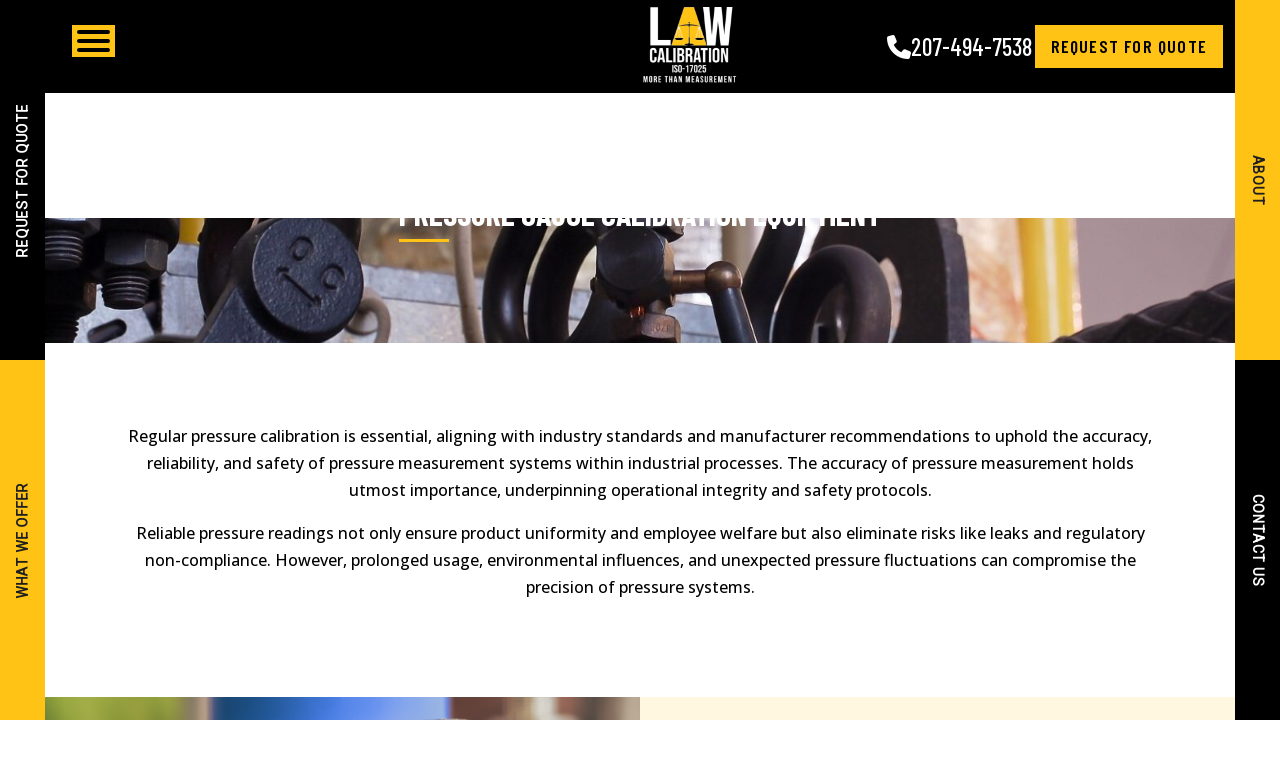

--- FILE ---
content_type: text/html; charset=UTF-8
request_url: https://www.lawcalibration.com/pressure/
body_size: 12963
content:
<!DOCTYPE html>
<html lang="en">
<head>
<meta charset="UTF-8" />
<meta http-equiv="X-UA-Compatible" content="IE=edge" />
<meta name="viewport" content="width=device-width, initial-scale=1.0" />
<link rel="preconnect" href="https://fonts.googleapis.com" />
<link rel="preconnect" href="https://fonts.gstatic.com" crossorigin />
<link href="https://fonts.googleapis.com/css2?family=Raleway:ital,wght@0,100;0,200;0,300;0,400;0,500;0,600;0,700;0,800;0,900;1,100;1,200;1,300;1,400;1,500;1,600;1,700;1,800&display=swap" rel="stylesheet" />


<meta name='robots' content='index, follow, max-image-preview:large, max-snippet:-1, max-video-preview:-1' />

	<!-- This site is optimized with the Yoast SEO plugin v22.4 - https://yoast.com/wordpress/plugins/seo/ -->
	<title>Pressure Calibration Services in New England and Northeast | LAW Calibration</title>
	<meta name="description" content="LAW Calibration provides expert pressure calibration services in Northern New England and Northeast USA to ensure accurate measurements and reliable performance for your process manufacturing and laboratory equipment. Contact us at www.lawcalibration.com!" />
	<link rel="canonical" href="https://www.lawcalibration.com/pressure/" />
	<meta property="og:locale" content="en_US" />
	<meta property="og:type" content="article" />
	<meta property="og:title" content="Pressure Calibration Services in New England and Northeast | LAW Calibration" />
	<meta property="og:description" content="LAW Calibration provides expert pressure calibration services in Northern New England and Northeast USA to ensure accurate measurements and reliable performance for your process manufacturing and laboratory equipment. Contact us at www.lawcalibration.com!" />
	<meta property="og:url" content="https://www.lawcalibration.com/pressure/" />
	<meta property="og:site_name" content="Law Calibration" />
	<meta property="article:modified_time" content="2024-05-24T06:45:25+00:00" />
	<meta property="og:image" content="https://www.lawcalibration.com/wp-content/uploads/2023/12/manometer-pressure-Large.jpg" />
	<meta property="og:image:width" content="1624" />
	<meta property="og:image:height" content="1080" />
	<meta property="og:image:type" content="image/jpeg" />
	<meta name="twitter:card" content="summary_large_image" />
	<meta name="twitter:label1" content="Est. reading time" />
	<meta name="twitter:data1" content="3 minutes" />
	<script type="application/ld+json" class="yoast-schema-graph">{"@context":"https://schema.org","@graph":[{"@type":"WebPage","@id":"https://www.lawcalibration.com/pressure/","url":"https://www.lawcalibration.com/pressure/","name":"Pressure Calibration Services in New England and Northeast | LAW Calibration","isPartOf":{"@id":"https://www.lawcalibration.com/#website"},"primaryImageOfPage":{"@id":"https://www.lawcalibration.com/pressure/#primaryimage"},"image":{"@id":"https://www.lawcalibration.com/pressure/#primaryimage"},"thumbnailUrl":"https://www.lawcalibration.com/wp-content/uploads/2023/12/manometer-pressure-Large.jpg","datePublished":"2023-07-28T18:24:27+00:00","dateModified":"2024-05-24T06:45:25+00:00","description":"LAW Calibration provides expert pressure calibration services in Northern New England and Northeast USA to ensure accurate measurements and reliable performance for your process manufacturing and laboratory equipment. Contact us at www.lawcalibration.com!","breadcrumb":{"@id":"https://www.lawcalibration.com/pressure/#breadcrumb"},"inLanguage":"en-US","potentialAction":[{"@type":"ReadAction","target":["https://www.lawcalibration.com/pressure/"]}]},{"@type":"ImageObject","inLanguage":"en-US","@id":"https://www.lawcalibration.com/pressure/#primaryimage","url":"https://www.lawcalibration.com/wp-content/uploads/2023/12/manometer-pressure-Large.jpg","contentUrl":"https://www.lawcalibration.com/wp-content/uploads/2023/12/manometer-pressure-Large.jpg","width":1624,"height":1080,"caption":"Manometer pressure gas line with valve"},{"@type":"BreadcrumbList","@id":"https://www.lawcalibration.com/pressure/#breadcrumb","itemListElement":[{"@type":"ListItem","position":1,"name":"Home","item":"https://www.lawcalibration.com/"},{"@type":"ListItem","position":2,"name":"Pressure Gauge Calibration Equipment"}]},{"@type":"WebSite","@id":"https://www.lawcalibration.com/#website","url":"https://www.lawcalibration.com/","name":"Law Calibration","description":"ISO-17025 More Than Measurement","publisher":{"@id":"https://www.lawcalibration.com/#organization"},"potentialAction":[{"@type":"SearchAction","target":{"@type":"EntryPoint","urlTemplate":"https://www.lawcalibration.com/?s={search_term_string}"},"query-input":"required name=search_term_string"}],"inLanguage":"en-US"},{"@type":"Organization","@id":"https://www.lawcalibration.com/#organization","name":"Law Calibration","url":"https://www.lawcalibration.com/","logo":{"@type":"ImageObject","inLanguage":"en-US","@id":"https://www.lawcalibration.com/#/schema/logo/image/","url":"https://www.lawcalibration.com/wp-content/uploads/2023/07/logo.png","contentUrl":"https://www.lawcalibration.com/wp-content/uploads/2023/07/logo.png","width":300,"height":247,"caption":"Law Calibration"},"image":{"@id":"https://www.lawcalibration.com/#/schema/logo/image/"}}]}</script>
	<!-- / Yoast SEO plugin. -->


<link rel='dns-prefetch' href='//www.lawcalibration.com' />
<link rel='dns-prefetch' href='//cdnjs.cloudflare.com' />
<link rel='dns-prefetch' href='//code.jquery.com' />
<link rel='dns-prefetch' href='//fonts.googleapis.com' />
<link rel="alternate" type="application/rss+xml" title="Law Calibration &raquo; Feed" href="https://www.lawcalibration.com/feed/" />
<link rel="alternate" type="application/rss+xml" title="Law Calibration &raquo; Comments Feed" href="https://www.lawcalibration.com/comments/feed/" />
<link rel="alternate" title="oEmbed (JSON)" type="application/json+oembed" href="https://www.lawcalibration.com/wp-json/oembed/1.0/embed?url=https%3A%2F%2Fwww.lawcalibration.com%2Fpressure%2F" />
<link rel="alternate" title="oEmbed (XML)" type="text/xml+oembed" href="https://www.lawcalibration.com/wp-json/oembed/1.0/embed?url=https%3A%2F%2Fwww.lawcalibration.com%2Fpressure%2F&#038;format=xml" />
<style id='wp-img-auto-sizes-contain-inline-css'>
img:is([sizes=auto i],[sizes^="auto," i]){contain-intrinsic-size:3000px 1500px}
/*# sourceURL=wp-img-auto-sizes-contain-inline-css */
</style>
<style id='wp-emoji-styles-inline-css'>

	img.wp-smiley, img.emoji {
		display: inline !important;
		border: none !important;
		box-shadow: none !important;
		height: 1em !important;
		width: 1em !important;
		margin: 0 0.07em !important;
		vertical-align: -0.1em !important;
		background: none !important;
		padding: 0 !important;
	}
/*# sourceURL=wp-emoji-styles-inline-css */
</style>
<style id='wp-block-library-inline-css'>
:root{--wp-block-synced-color:#7a00df;--wp-block-synced-color--rgb:122,0,223;--wp-bound-block-color:var(--wp-block-synced-color);--wp-editor-canvas-background:#ddd;--wp-admin-theme-color:#007cba;--wp-admin-theme-color--rgb:0,124,186;--wp-admin-theme-color-darker-10:#006ba1;--wp-admin-theme-color-darker-10--rgb:0,107,160.5;--wp-admin-theme-color-darker-20:#005a87;--wp-admin-theme-color-darker-20--rgb:0,90,135;--wp-admin-border-width-focus:2px}@media (min-resolution:192dpi){:root{--wp-admin-border-width-focus:1.5px}}.wp-element-button{cursor:pointer}:root .has-very-light-gray-background-color{background-color:#eee}:root .has-very-dark-gray-background-color{background-color:#313131}:root .has-very-light-gray-color{color:#eee}:root .has-very-dark-gray-color{color:#313131}:root .has-vivid-green-cyan-to-vivid-cyan-blue-gradient-background{background:linear-gradient(135deg,#00d084,#0693e3)}:root .has-purple-crush-gradient-background{background:linear-gradient(135deg,#34e2e4,#4721fb 50%,#ab1dfe)}:root .has-hazy-dawn-gradient-background{background:linear-gradient(135deg,#faaca8,#dad0ec)}:root .has-subdued-olive-gradient-background{background:linear-gradient(135deg,#fafae1,#67a671)}:root .has-atomic-cream-gradient-background{background:linear-gradient(135deg,#fdd79a,#004a59)}:root .has-nightshade-gradient-background{background:linear-gradient(135deg,#330968,#31cdcf)}:root .has-midnight-gradient-background{background:linear-gradient(135deg,#020381,#2874fc)}:root{--wp--preset--font-size--normal:16px;--wp--preset--font-size--huge:42px}.has-regular-font-size{font-size:1em}.has-larger-font-size{font-size:2.625em}.has-normal-font-size{font-size:var(--wp--preset--font-size--normal)}.has-huge-font-size{font-size:var(--wp--preset--font-size--huge)}.has-text-align-center{text-align:center}.has-text-align-left{text-align:left}.has-text-align-right{text-align:right}.has-fit-text{white-space:nowrap!important}#end-resizable-editor-section{display:none}.aligncenter{clear:both}.items-justified-left{justify-content:flex-start}.items-justified-center{justify-content:center}.items-justified-right{justify-content:flex-end}.items-justified-space-between{justify-content:space-between}.screen-reader-text{border:0;clip-path:inset(50%);height:1px;margin:-1px;overflow:hidden;padding:0;position:absolute;width:1px;word-wrap:normal!important}.screen-reader-text:focus{background-color:#ddd;clip-path:none;color:#444;display:block;font-size:1em;height:auto;left:5px;line-height:normal;padding:15px 23px 14px;text-decoration:none;top:5px;width:auto;z-index:100000}html :where(.has-border-color){border-style:solid}html :where([style*=border-top-color]){border-top-style:solid}html :where([style*=border-right-color]){border-right-style:solid}html :where([style*=border-bottom-color]){border-bottom-style:solid}html :where([style*=border-left-color]){border-left-style:solid}html :where([style*=border-width]){border-style:solid}html :where([style*=border-top-width]){border-top-style:solid}html :where([style*=border-right-width]){border-right-style:solid}html :where([style*=border-bottom-width]){border-bottom-style:solid}html :where([style*=border-left-width]){border-left-style:solid}html :where(img[class*=wp-image-]){height:auto;max-width:100%}:where(figure){margin:0 0 1em}html :where(.is-position-sticky){--wp-admin--admin-bar--position-offset:var(--wp-admin--admin-bar--height,0px)}@media screen and (max-width:600px){html :where(.is-position-sticky){--wp-admin--admin-bar--position-offset:0px}}

/*# sourceURL=wp-block-library-inline-css */
</style><style id='global-styles-inline-css'>
:root{--wp--preset--aspect-ratio--square: 1;--wp--preset--aspect-ratio--4-3: 4/3;--wp--preset--aspect-ratio--3-4: 3/4;--wp--preset--aspect-ratio--3-2: 3/2;--wp--preset--aspect-ratio--2-3: 2/3;--wp--preset--aspect-ratio--16-9: 16/9;--wp--preset--aspect-ratio--9-16: 9/16;--wp--preset--color--black: #000000;--wp--preset--color--cyan-bluish-gray: #abb8c3;--wp--preset--color--white: #FFFFFF;--wp--preset--color--pale-pink: #f78da7;--wp--preset--color--vivid-red: #cf2e2e;--wp--preset--color--luminous-vivid-orange: #ff6900;--wp--preset--color--luminous-vivid-amber: #fcb900;--wp--preset--color--light-green-cyan: #7bdcb5;--wp--preset--color--vivid-green-cyan: #00d084;--wp--preset--color--pale-cyan-blue: #8ed1fc;--wp--preset--color--vivid-cyan-blue: #0693e3;--wp--preset--color--vivid-purple: #9b51e0;--wp--preset--color--dark-gray: #28303D;--wp--preset--color--gray: #39414D;--wp--preset--color--green: #D1E4DD;--wp--preset--color--blue: #D1DFE4;--wp--preset--color--purple: #D1D1E4;--wp--preset--color--red: #E4D1D1;--wp--preset--color--orange: #E4DAD1;--wp--preset--color--yellow: #EEEADD;--wp--preset--gradient--vivid-cyan-blue-to-vivid-purple: linear-gradient(135deg,rgb(6,147,227) 0%,rgb(155,81,224) 100%);--wp--preset--gradient--light-green-cyan-to-vivid-green-cyan: linear-gradient(135deg,rgb(122,220,180) 0%,rgb(0,208,130) 100%);--wp--preset--gradient--luminous-vivid-amber-to-luminous-vivid-orange: linear-gradient(135deg,rgb(252,185,0) 0%,rgb(255,105,0) 100%);--wp--preset--gradient--luminous-vivid-orange-to-vivid-red: linear-gradient(135deg,rgb(255,105,0) 0%,rgb(207,46,46) 100%);--wp--preset--gradient--very-light-gray-to-cyan-bluish-gray: linear-gradient(135deg,rgb(238,238,238) 0%,rgb(169,184,195) 100%);--wp--preset--gradient--cool-to-warm-spectrum: linear-gradient(135deg,rgb(74,234,220) 0%,rgb(151,120,209) 20%,rgb(207,42,186) 40%,rgb(238,44,130) 60%,rgb(251,105,98) 80%,rgb(254,248,76) 100%);--wp--preset--gradient--blush-light-purple: linear-gradient(135deg,rgb(255,206,236) 0%,rgb(152,150,240) 100%);--wp--preset--gradient--blush-bordeaux: linear-gradient(135deg,rgb(254,205,165) 0%,rgb(254,45,45) 50%,rgb(107,0,62) 100%);--wp--preset--gradient--luminous-dusk: linear-gradient(135deg,rgb(255,203,112) 0%,rgb(199,81,192) 50%,rgb(65,88,208) 100%);--wp--preset--gradient--pale-ocean: linear-gradient(135deg,rgb(255,245,203) 0%,rgb(182,227,212) 50%,rgb(51,167,181) 100%);--wp--preset--gradient--electric-grass: linear-gradient(135deg,rgb(202,248,128) 0%,rgb(113,206,126) 100%);--wp--preset--gradient--midnight: linear-gradient(135deg,rgb(2,3,129) 0%,rgb(40,116,252) 100%);--wp--preset--gradient--purple-to-yellow: linear-gradient(160deg, #D1D1E4 0%, #EEEADD 100%);--wp--preset--gradient--yellow-to-purple: linear-gradient(160deg, #EEEADD 0%, #D1D1E4 100%);--wp--preset--gradient--green-to-yellow: linear-gradient(160deg, #D1E4DD 0%, #EEEADD 100%);--wp--preset--gradient--yellow-to-green: linear-gradient(160deg, #EEEADD 0%, #D1E4DD 100%);--wp--preset--gradient--red-to-yellow: linear-gradient(160deg, #E4D1D1 0%, #EEEADD 100%);--wp--preset--gradient--yellow-to-red: linear-gradient(160deg, #EEEADD 0%, #E4D1D1 100%);--wp--preset--gradient--purple-to-red: linear-gradient(160deg, #D1D1E4 0%, #E4D1D1 100%);--wp--preset--gradient--red-to-purple: linear-gradient(160deg, #E4D1D1 0%, #D1D1E4 100%);--wp--preset--font-size--small: 18px;--wp--preset--font-size--medium: 20px;--wp--preset--font-size--large: 24px;--wp--preset--font-size--x-large: 42px;--wp--preset--font-size--extra-small: 16px;--wp--preset--font-size--normal: 20px;--wp--preset--font-size--extra-large: 40px;--wp--preset--font-size--huge: 96px;--wp--preset--font-size--gigantic: 144px;--wp--preset--spacing--20: 0.44rem;--wp--preset--spacing--30: 0.67rem;--wp--preset--spacing--40: 1rem;--wp--preset--spacing--50: 1.5rem;--wp--preset--spacing--60: 2.25rem;--wp--preset--spacing--70: 3.38rem;--wp--preset--spacing--80: 5.06rem;--wp--preset--shadow--natural: 6px 6px 9px rgba(0, 0, 0, 0.2);--wp--preset--shadow--deep: 12px 12px 50px rgba(0, 0, 0, 0.4);--wp--preset--shadow--sharp: 6px 6px 0px rgba(0, 0, 0, 0.2);--wp--preset--shadow--outlined: 6px 6px 0px -3px rgb(255, 255, 255), 6px 6px rgb(0, 0, 0);--wp--preset--shadow--crisp: 6px 6px 0px rgb(0, 0, 0);}:where(.is-layout-flex){gap: 0.5em;}:where(.is-layout-grid){gap: 0.5em;}body .is-layout-flex{display: flex;}.is-layout-flex{flex-wrap: wrap;align-items: center;}.is-layout-flex > :is(*, div){margin: 0;}body .is-layout-grid{display: grid;}.is-layout-grid > :is(*, div){margin: 0;}:where(.wp-block-columns.is-layout-flex){gap: 2em;}:where(.wp-block-columns.is-layout-grid){gap: 2em;}:where(.wp-block-post-template.is-layout-flex){gap: 1.25em;}:where(.wp-block-post-template.is-layout-grid){gap: 1.25em;}.has-black-color{color: var(--wp--preset--color--black) !important;}.has-cyan-bluish-gray-color{color: var(--wp--preset--color--cyan-bluish-gray) !important;}.has-white-color{color: var(--wp--preset--color--white) !important;}.has-pale-pink-color{color: var(--wp--preset--color--pale-pink) !important;}.has-vivid-red-color{color: var(--wp--preset--color--vivid-red) !important;}.has-luminous-vivid-orange-color{color: var(--wp--preset--color--luminous-vivid-orange) !important;}.has-luminous-vivid-amber-color{color: var(--wp--preset--color--luminous-vivid-amber) !important;}.has-light-green-cyan-color{color: var(--wp--preset--color--light-green-cyan) !important;}.has-vivid-green-cyan-color{color: var(--wp--preset--color--vivid-green-cyan) !important;}.has-pale-cyan-blue-color{color: var(--wp--preset--color--pale-cyan-blue) !important;}.has-vivid-cyan-blue-color{color: var(--wp--preset--color--vivid-cyan-blue) !important;}.has-vivid-purple-color{color: var(--wp--preset--color--vivid-purple) !important;}.has-black-background-color{background-color: var(--wp--preset--color--black) !important;}.has-cyan-bluish-gray-background-color{background-color: var(--wp--preset--color--cyan-bluish-gray) !important;}.has-white-background-color{background-color: var(--wp--preset--color--white) !important;}.has-pale-pink-background-color{background-color: var(--wp--preset--color--pale-pink) !important;}.has-vivid-red-background-color{background-color: var(--wp--preset--color--vivid-red) !important;}.has-luminous-vivid-orange-background-color{background-color: var(--wp--preset--color--luminous-vivid-orange) !important;}.has-luminous-vivid-amber-background-color{background-color: var(--wp--preset--color--luminous-vivid-amber) !important;}.has-light-green-cyan-background-color{background-color: var(--wp--preset--color--light-green-cyan) !important;}.has-vivid-green-cyan-background-color{background-color: var(--wp--preset--color--vivid-green-cyan) !important;}.has-pale-cyan-blue-background-color{background-color: var(--wp--preset--color--pale-cyan-blue) !important;}.has-vivid-cyan-blue-background-color{background-color: var(--wp--preset--color--vivid-cyan-blue) !important;}.has-vivid-purple-background-color{background-color: var(--wp--preset--color--vivid-purple) !important;}.has-black-border-color{border-color: var(--wp--preset--color--black) !important;}.has-cyan-bluish-gray-border-color{border-color: var(--wp--preset--color--cyan-bluish-gray) !important;}.has-white-border-color{border-color: var(--wp--preset--color--white) !important;}.has-pale-pink-border-color{border-color: var(--wp--preset--color--pale-pink) !important;}.has-vivid-red-border-color{border-color: var(--wp--preset--color--vivid-red) !important;}.has-luminous-vivid-orange-border-color{border-color: var(--wp--preset--color--luminous-vivid-orange) !important;}.has-luminous-vivid-amber-border-color{border-color: var(--wp--preset--color--luminous-vivid-amber) !important;}.has-light-green-cyan-border-color{border-color: var(--wp--preset--color--light-green-cyan) !important;}.has-vivid-green-cyan-border-color{border-color: var(--wp--preset--color--vivid-green-cyan) !important;}.has-pale-cyan-blue-border-color{border-color: var(--wp--preset--color--pale-cyan-blue) !important;}.has-vivid-cyan-blue-border-color{border-color: var(--wp--preset--color--vivid-cyan-blue) !important;}.has-vivid-purple-border-color{border-color: var(--wp--preset--color--vivid-purple) !important;}.has-vivid-cyan-blue-to-vivid-purple-gradient-background{background: var(--wp--preset--gradient--vivid-cyan-blue-to-vivid-purple) !important;}.has-light-green-cyan-to-vivid-green-cyan-gradient-background{background: var(--wp--preset--gradient--light-green-cyan-to-vivid-green-cyan) !important;}.has-luminous-vivid-amber-to-luminous-vivid-orange-gradient-background{background: var(--wp--preset--gradient--luminous-vivid-amber-to-luminous-vivid-orange) !important;}.has-luminous-vivid-orange-to-vivid-red-gradient-background{background: var(--wp--preset--gradient--luminous-vivid-orange-to-vivid-red) !important;}.has-very-light-gray-to-cyan-bluish-gray-gradient-background{background: var(--wp--preset--gradient--very-light-gray-to-cyan-bluish-gray) !important;}.has-cool-to-warm-spectrum-gradient-background{background: var(--wp--preset--gradient--cool-to-warm-spectrum) !important;}.has-blush-light-purple-gradient-background{background: var(--wp--preset--gradient--blush-light-purple) !important;}.has-blush-bordeaux-gradient-background{background: var(--wp--preset--gradient--blush-bordeaux) !important;}.has-luminous-dusk-gradient-background{background: var(--wp--preset--gradient--luminous-dusk) !important;}.has-pale-ocean-gradient-background{background: var(--wp--preset--gradient--pale-ocean) !important;}.has-electric-grass-gradient-background{background: var(--wp--preset--gradient--electric-grass) !important;}.has-midnight-gradient-background{background: var(--wp--preset--gradient--midnight) !important;}.has-small-font-size{font-size: var(--wp--preset--font-size--small) !important;}.has-medium-font-size{font-size: var(--wp--preset--font-size--medium) !important;}.has-large-font-size{font-size: var(--wp--preset--font-size--large) !important;}.has-x-large-font-size{font-size: var(--wp--preset--font-size--x-large) !important;}
/*# sourceURL=global-styles-inline-css */
</style>

<style id='classic-theme-styles-inline-css'>
/*! This file is auto-generated */
.wp-block-button__link{color:#fff;background-color:#32373c;border-radius:9999px;box-shadow:none;text-decoration:none;padding:calc(.667em + 2px) calc(1.333em + 2px);font-size:1.125em}.wp-block-file__button{background:#32373c;color:#fff;text-decoration:none}
/*# sourceURL=/wp-includes/css/classic-themes.min.css */
</style>
<link rel='stylesheet' id='scontact-formdaterangepicker-css-css' href='https://www.lawcalibration.com/wp-content/plugins/scontact-form/public/css/daterangepicker.css?ver=3.1.5' media='all' />
<link rel='stylesheet' id='jquery-ui-style-css' href='https://code.jquery.com/ui/1.12.1/themes/smoothness/jquery-ui.css?ver=6.9' media='all' />
<link rel='stylesheet' id='scontact-form-jquery-timepicker-css' href='https://www.lawcalibration.com/wp-content/plugins/scontact-form/public/css/jquery.timepicker.css?ver=2' media='all' />
<link rel='stylesheet' id='scontact-form-css' href='https://www.lawcalibration.com/wp-content/plugins/scontact-form/public/css/scontact-form-public.css?ver=2' media='all' />
<link rel='stylesheet' id='sss-theme-setting-css' href='https://www.lawcalibration.com/wp-content/plugins/sss-theme-setting/public/css/sss-theme-setting-public.css?ver=1.0.0' media='all' />
<link rel='stylesheet' id='bootstrap-css' href='https://www.lawcalibration.com/wp-content/themes/lawcalibration/assets/css/bootstrap.min.css?ver=0.1.0' media='all' />
<link rel='stylesheet' id='all-min-css-css' href='https://cdnjs.cloudflare.com/ajax/libs/font-awesome/6.3.0/css/all.min.css?ver=0.1.0' media='all' />
<link rel='stylesheet' id='all-slick-min-css' href='https://cdnjs.cloudflare.com/ajax/libs/slick-carousel/1.9.0/slick.min.css?ver=0.1.0' media='all' />
<link rel='stylesheet' id='animate-min-css-css' href='https://cdnjs.cloudflare.com/ajax/libs/animate.css/4.1.1/animate.min.css?ver=0.1.0' media='all' />
<link rel='stylesheet' id='style-aos-css' href='https://www.lawcalibration.com/wp-content/themes/lawcalibration/assets/css/aos.css?ver=0.1.0' media='all' />
<link rel='stylesheet' id='custom-theme-style-css' href='https://www.lawcalibration.com/wp-content/themes/lawcalibration/assets/css/style.css?ver=0.1.0' media='all' />
<link rel='stylesheet' id='mm-compiled-options-mobmenu-css' href='https://www.lawcalibration.com/wp-content/uploads/dynamic-mobmenu.css?ver=2.8.4-120' media='all' />
<link rel='stylesheet' id='mm-google-webfont-roboto-css' href='//fonts.googleapis.com/css?family=Roboto%3Ainherit%2C400&#038;subset=latin%2Clatin-ext&#038;ver=6.9' media='all' />
<link rel='stylesheet' id='mm-google-webfont-dosis-css' href='//fonts.googleapis.com/css?family=Dosis%3Ainherit%2C400&#038;subset=latin%2Clatin-ext&#038;ver=6.9' media='all' />
<link rel='stylesheet' id='cssmobmenu-icons-css' href='https://www.lawcalibration.com/wp-content/plugins/mobile-menu/includes/css/mobmenu-icons.css?ver=6.9' media='all' />
<link rel='stylesheet' id='cssmobmenu-css' href='https://www.lawcalibration.com/wp-content/plugins/mobile-menu/includes/css/mobmenu.css?ver=2.8.4' media='all' />
<script src="https://www.lawcalibration.com/wp-includes/js/jquery/jquery.min.js?ver=3.7.1" id="jquery-core-js"></script>
<script src="https://www.lawcalibration.com/wp-includes/js/jquery/jquery-migrate.min.js?ver=3.4.1" id="jquery-migrate-js"></script>
<script src="https://www.lawcalibration.com/wp-content/plugins/scontact-form/public/js/moment.min.js?ver=2" id="scontact-formmoment.min-js-js"></script>
<script src="https://www.lawcalibration.com/wp-content/plugins/scontact-form/public/js/daterangepicker.min.js?ver=2" id="scontact-formdaterangepicker-min-js-js"></script>
<script src="https://www.lawcalibration.com/wp-content/plugins/scontact-form/public/js/jquery.timepicker.js?ver=2" id="scontact-formjquery-timepicker-js"></script>
<script src="https://www.lawcalibration.com/wp-content/plugins/scontact-form/public/js/scontact-form-public.js?ver=2" id="scontact-form-public-js"></script>
<script src="https://www.lawcalibration.com/wp-content/plugins/sss-theme-setting/public/js/sss-theme-setting-public.js?ver=1.0.0" id="sss-theme-setting-js"></script>
<script src="https://www.lawcalibration.com/wp-content/plugins/mobile-menu/includes/js/mobmenu.js?ver=2.8.4" id="mobmenujs-js"></script>
<link rel="https://api.w.org/" href="https://www.lawcalibration.com/wp-json/" /><link rel="alternate" title="JSON" type="application/json" href="https://www.lawcalibration.com/wp-json/wp/v2/pages/207" /><link rel="EditURI" type="application/rsd+xml" title="RSD" href="https://www.lawcalibration.com/xmlrpc.php?rsd" />
<meta name="generator" content="WordPress 6.9" />
<link rel='shortlink' href='https://www.lawcalibration.com/?p=207' />
<script type="text/javascript">var ajaxurl = "https://www.lawcalibration.com/wp-admin/admin-ajax.php";</script><link rel="icon" href="https://www.lawcalibration.com/wp-content/uploads/2023/07/cropped-logo-32x32.png" sizes="32x32" />
<link rel="icon" href="https://www.lawcalibration.com/wp-content/uploads/2023/07/cropped-logo-192x192.png" sizes="192x192" />
<link rel="apple-touch-icon" href="https://www.lawcalibration.com/wp-content/uploads/2023/07/cropped-logo-180x180.png" />
<meta name="msapplication-TileImage" content="https://www.lawcalibration.com/wp-content/uploads/2023/07/cropped-logo-270x270.png" />
		<style id="wp-custom-css">
			@media only screen and (max-width: 991.5px) {
	.event-banner {
		margin: 58px 0 0 0 !important;
	}
}		</style>
		<meta name="google-site-verification" content="8xYkNqoqRhs1zOEHE8HESClb8p6codz8XDvYFoT4bsk" />
<!-- Google tag (gtag.js) -->
<script async src="https://www.googletagmanager.com/gtag/js?id=G-NMH9CRGFBD"></script>
<script>
  window.dataLayer = window.dataLayer || [];
  function gtag(){dataLayer.push(arguments);}
  gtag('js', new Date());

  gtag('config', 'G-NMH9CRGFBD');
</script>
<!-- Google Tag Manager -->
<script>(function(w,d,s,l,i){w[l]=w[l]||[];w[l].push({'gtm.start':
new Date().getTime(),event:'gtm.js'});var f=d.getElementsByTagName(s)[0],
j=d.createElement(s),dl=l!='dataLayer'?'&l='+l:'';j.async=true;j.src=
'https://www.googletagmanager.com/gtm.js?id='+i+dl;f.parentNode.insertBefore(j,f);
})(window,document,'script','dataLayer','GTM-P92NJ6KS');</script>
<!-- End Google Tag Manager -->
</head>
<body>
<!-- Google Tag Manager (noscript) -->
<noscript><iframe src="https://www.googletagmanager.com/ns.html?id=GTM-P92NJ6KS"
height="0" width="0" style="display:none;visibility:hidden"></iframe></noscript>
<!-- End Google Tag Manager (noscript) -->
<nav class="main-left">
    <ul id="menu-menu-left" class="menu">
        <li class="menu-item"><a href="https://www.lawcalibration.com/get-quote-form">Request For Quote</a></li>
        <li class="menu-item"><a href="https://www.lawcalibration.com/what-we-offer">What We Offer</a></li>
    </ul>
</nav>
<nav class="main-right">
    <ul id="menu-menu-right" class="menu">
        <li class="menu-item"><a href="https://www.lawcalibration.com/about">About</a></li>
        <li class="menu-item"><a href="https://www.lawcalibration.com/contact-us">Contact Us</a></li>
    </ul>
</nav>

<div class="top-bar-head d-lg-none">
     <div class="req-quote"> 
        <a href="https://www.lawcalibration.com/get-quote-form">Request For Quote</a>
	 </div>	
</div>
<div class="call-btn d-lg-none">
			<a href="tel: 207-494-7538" aria-label="Call Us At 207-494-7538" role="button"><i class="fa fa-phone"></i> <span>207-494-7538</span></a>
		  </div>
   

<header id="header" class="header d-flex align-items-center">
  <div class="container-fluid d-flex align-items-center justify-content-between">
    <nav id="navbar" class="navbar"> 
		 
      <div class="top-logo"> <a href="https://www.lawcalibration.com" class="logo d-flex align-items-center"> <img src="https://www.lawcalibration.com/wp-content/uploads/2023/07/logo.png" alt="Site Logo" /> </a> </div>

      <ul>
        
        <li class="nav-icon"><a class="burger-menu"> <span class="burger-icon"> <span></span> <span></span> <span></span> </span> </a> </li>
      </ul>
		<div class="right_menu">
		<div class="call-btn">
			<a href="tel: 207-494-7538" aria-label="Call Us At 207-494-7538" role="button"><i class="fa fa-phone"></i> <span>207-494-7538</span></a>
		</div>
		<div class="call-btn-2">
			<a href="https://www.lawcalibration.com/get-quote-form" class="common-btn  yellow-btn">Request For Quote</a>
		</div>
		</div>
		<!--div class="top_social_2">		
			<ul>
				  <li><a href="https://www.facebook.com/lawcalibration/" target="_blank">Facebook <i class="fa-brands fa-facebook-f"></i></a></li>
				  <li><a href="https://www.linkedin.com/company/lawcalibration/" target="_blank">Linkedin <i class="fa-brands fa-linkedin"></i></a></li>
			</ul>
		</div-->
    </nav>
  </div>
</header>
<div class="fix-menu">
  <div class="fix-menu-inner">
    <div class="close-menu-btn"> <span><img src="https://www.lawcalibration.com/wp-content/uploads/2023/07/cross-icon-1.png" alt="Close btn"></span> </div>
    <div class="fix-menu-sidebar">
      <div class="bottom-nav"><ul id="menu-main-menu" class="nav_col_hd navbar-nav"><li id="menu-item-96" class="menu-item menu-item-type-post_type menu-item-object-page menu-item-home menu-item-96 nav-item"><a href="https://www.lawcalibration.com/" class="nav-link">Home</a></li>
<li id="menu-item-97" class="menu-item menu-item-type-post_type menu-item-object-page menu-item-97 nav-item"><a href="https://www.lawcalibration.com/about/" class="nav-link">About</a></li>
<li id="menu-item-239" class="menu-item menu-item-type-custom menu-item-object-custom menu-item-has-children menu-item-239 nav-item"><a href="https://www.lawcalibration.com/what-we-offer/" class="nav-link">What We Offer</a><button class="sub-menu-toggle" aria-expanded="false" onClick="twentytwentyoneExpandSubMenu(this)"><span class="icon-plus"><svg class="svg-icon" width="18" height="18" aria-hidden="true" role="img" focusable="false" viewBox="0 0 24 24" fill="none" xmlns="http://www.w3.org/2000/svg"><path fill-rule="evenodd" clip-rule="evenodd" d="M18 11.2h-5.2V6h-1.6v5.2H6v1.6h5.2V18h1.6v-5.2H18z" fill="currentColor"/></svg></span><span class="icon-minus"><svg class="svg-icon" width="18" height="18" aria-hidden="true" role="img" focusable="false" viewBox="0 0 24 24" fill="none" xmlns="http://www.w3.org/2000/svg"><path fill-rule="evenodd" clip-rule="evenodd" d="M6 11h12v2H6z" fill="currentColor"/></svg></span><span class="screen-reader-text">Open menu</span></button>
<ul class="sub-menu">
	<li id="menu-item-242" class="menu-item menu-item-type-post_type menu-item-object-page menu-item-242 nav-item"><a href="https://www.lawcalibration.com/microscopes/" class="nav-link">Microscope Cleaning and Maintenance</a></li>
	<li id="menu-item-243" class="menu-item menu-item-type-post_type menu-item-object-page menu-item-243 nav-item"><a href="https://www.lawcalibration.com/laboratory-calibration-services/" class="nav-link">In-Laboratory Calibration Services</a></li>
	<li id="menu-item-244" class="menu-item menu-item-type-post_type menu-item-object-page menu-item-244 nav-item"><a href="https://www.lawcalibration.com/onsite-calibration-services/" class="nav-link">Onsite Equipment  Calibration Services</a></li>
	<li id="menu-item-245" class="menu-item menu-item-type-post_type menu-item-object-page menu-item-245 nav-item"><a href="https://www.lawcalibration.com/validation-services/" class="nav-link">Cryogenic Chambers Validation Services</a></li>
	<li id="menu-item-869" class="menu-item menu-item-type-post_type menu-item-object-page menu-item-869 nav-item"><a href="https://www.lawcalibration.com/repair-and-evaluation-services/" class="nav-link">Repair and Evaluation Equipment Services</a></li>
	<li id="menu-item-868" class="menu-item menu-item-type-post_type menu-item-object-page menu-item-868 nav-item"><a href="https://www.lawcalibration.com/consultation-services/" class="nav-link">Calibration Consulting Services</a></li>
</ul>
</li>
<li id="menu-item-271" class="menu-item menu-item-type-custom menu-item-object-custom current-menu-ancestor current-menu-parent menu-item-has-children menu-item-271 nav-item"><a href="https://www.lawcalibration.com/what-we-do/" class="nav-link">What We Do</a><button class="sub-menu-toggle" aria-expanded="false" onClick="twentytwentyoneExpandSubMenu(this)"><span class="icon-plus"><svg class="svg-icon" width="18" height="18" aria-hidden="true" role="img" focusable="false" viewBox="0 0 24 24" fill="none" xmlns="http://www.w3.org/2000/svg"><path fill-rule="evenodd" clip-rule="evenodd" d="M18 11.2h-5.2V6h-1.6v5.2H6v1.6h5.2V18h1.6v-5.2H18z" fill="currentColor"/></svg></span><span class="icon-minus"><svg class="svg-icon" width="18" height="18" aria-hidden="true" role="img" focusable="false" viewBox="0 0 24 24" fill="none" xmlns="http://www.w3.org/2000/svg"><path fill-rule="evenodd" clip-rule="evenodd" d="M6 11h12v2H6z" fill="currentColor"/></svg></span><span class="screen-reader-text">Open menu</span></button>
<ul class="sub-menu">
	<li id="menu-item-185" class="menu-item menu-item-type-post_type menu-item-object-page menu-item-185 nav-item"><a href="https://www.lawcalibration.com/biotech/" class="nav-link">biotech</a></li>
	<li id="menu-item-186" class="menu-item menu-item-type-post_type menu-item-object-page menu-item-186 nav-item"><a href="https://www.lawcalibration.com/electronic-electrical/" class="nav-link">Electronic &#038; Electrical</a></li>
	<li id="menu-item-187" class="menu-item menu-item-type-post_type menu-item-object-page menu-item-187 nav-item"><a href="https://www.lawcalibration.com/industrial/" class="nav-link">Industrial</a></li>
	<li id="menu-item-211" class="menu-item menu-item-type-post_type menu-item-object-page menu-item-211 nav-item"><a href="https://www.lawcalibration.com/dimensional/" class="nav-link">Dimensional</a></li>
	<li id="menu-item-212" class="menu-item menu-item-type-post_type menu-item-object-page menu-item-212 nav-item"><a href="https://www.lawcalibration.com/mass-balances/" class="nav-link">Mass Balances</a></li>
	<li id="menu-item-213" class="menu-item menu-item-type-post_type menu-item-object-page menu-item-213 nav-item"><a href="https://www.lawcalibration.com/mechanical-calibration-services/" class="nav-link">Mechanical Calibration Services</a></li>
	<li id="menu-item-214" class="menu-item menu-item-type-post_type menu-item-object-page menu-item-214 nav-item"><a href="https://www.lawcalibration.com/temperature-humidity/" class="nav-link">Temperature / Humidity</a></li>
	<li id="menu-item-215" class="menu-item menu-item-type-post_type menu-item-object-page menu-item-215 nav-item"><a href="https://www.lawcalibration.com/torque/" class="nav-link">Torque</a></li>
	<li id="menu-item-216" class="menu-item menu-item-type-post_type menu-item-object-page current-menu-item page_item page-item-207 current_page_item menu-item-216 nav-item"><a href="https://www.lawcalibration.com/pressure/" aria-current="page" class="nav-link">Pressure</a></li>
	<li id="menu-item-991" class="menu-item menu-item-type-post_type menu-item-object-page menu-item-991 nav-item"><a href="https://www.lawcalibration.com/food-and-beverage/" class="nav-link">Food and Beverage</a></li>
</ul>
</li>
<li id="menu-item-100" class="menu-item menu-item-type-post_type menu-item-object-page menu-item-100 nav-item"><a href="https://www.lawcalibration.com/testimonials/" class="nav-link">Testimonials</a></li>
<li id="menu-item-98" class="menu-item menu-item-type-post_type menu-item-object-page menu-item-98 nav-item"><a href="https://www.lawcalibration.com/contact-us/" class="nav-link">Contact Us</a></li>
</ul></div>      <a href="https://www.lawcalibration.com/get-quote-form" class="common-btn yellow-btn mt-3"> Request A Quote </a>
      <address>
      <i class="fa-solid fa-location-dot"></i> <span> 41 Spring Hill Rd, Saco,<br>ME 04072 </span>
      </address>
      <div class="phn"> <a href="tel:207-494-7538"><i class="fa-solid fa-phone"></i> 207-494-7538</a> <a href="mailto:info@lawcalibration.com"><i class="far fa-envelope"></i> info@lawcalibration.com</a> </div>
    </div>
  </div>
</div>
<!-- End Header -->

<div class="inner-banner parallax" data-aos="zoom-out" data-aos-duration="1000" data-aos-duration="1000" data-speed="0.5">
    <div class="inner-banner-image">
        <img src="https://www.lawcalibration.com/wp-content/uploads/2023/12/manometer-pressure-Large-1568x1043.jpg">
    </div>

    <div class="container">
        <div class="row">
            <div class="col-lg-6">
                <div class="inner-banner-content">
                    <div class="banner-title">
                        <h1>Pressure Gauge Calibration Equipment</h1>
                    </div>
                </div>
            </div>
        </div>
    </div>
</div>

<section class="biotech_sec">
<div class="container">
<div class="row align-items-center">
<div class="col-lg-10 mx-auto text-center">
<div class="text">
<p> Regular pressure calibration is essential, aligning with industry standards and manufacturer recommendations to uphold the accuracy, reliability, and safety of pressure measurement systems within industrial processes. The accuracy of pressure measurement holds utmost importance, underpinning operational integrity and safety protocols. </p>
<p> Reliable pressure readings not only ensure product uniformity and employee welfare but also eliminate risks like leaks and regulatory non-compliance. However, prolonged usage, environmental influences, and unexpected pressure fluctuations can compromise the precision of pressure systems. </p>
</p></div>
</p></div>
</p></div>
</p></div>
</section>
<section class="fluid_sec bg_yellow_light">
<div class="left_img"><img decoding="async" class="img-fluid" src="https://www.lawcalibration.com/wp-content/uploads/2023/08/pressure.png" alt=""></div>
<div class="container">
<div class="row">
<div class="col-lg-6 ms-auto">
<div class="fluid_left_cn">
<div class="biotech_text">
<div class="text">
<p> LAW Calibrations delivers comprehensive pressure calibration services, accredited to ISO/IEC 17025 standards, conducted either onsite or within our facilities. By partnering with us, you can proactively address potential hazards and mitigate unnecessary expenses, thereby safeguarding your operations and ensuring legal compliance. </p>
<p> Pressure calibration stands as a pivotal process within industries reliant on precise pressure measurements for operational efficiency and safety. Below outlines LAW’s exemplary approach: </p>
</p></div>
<ul class="styled-list points-all">
<li><b>Equipment Setup:</b> Ensure meticulous setup of pressure calibration equipment, encompassing gauges, transmitters, controllers, and calibrators, all meticulously calibrated traceably to national or international standards.</li>
<li> <b>Zero Point Calibration:</b> Align the pressure instrument&#8217;s output to zero when unpressurized, ensuring accurate readings under zero-pressure conditions. </li>
<li> <b>Span Calibration:</b> Apply a known pressure to the instrument, adjusting its output to match the anticipated value, ensuring precise measurements across the entire range. </li>
<li> <b>Linearity Calibration:</b> Evaluate the instrument&#8217;s response linearity by applying pressures at various points and comparing its output to expected values. </li>
<li> <b>Hysteresis Calibration:</b> Assess discrepancies in the instrument&#8217;s output when pressure is incrementally increased and then decreased, ensuring consistency regardless of pressure change direction. </li>
</ul></div>
</p></div>
</p></div>
</p></div>
</p></div>
</section>
<section class="biotech_sec">
<div class="container">
<div class="row mt-3">
<div class="col-lg-12">
<div class="">
<div class="biotech_text">
<ul class="styled-list points-all">
<li> <b>Repeatability Calibration:</b> Gauge the instrument&#8217;s consistency in producing the same output for repeated measurements under identical conditions, affirming measurement reliability. </li>
<li> <b>Temperature Compensation:</b> Adjust the instrument&#8217;s output to counteract temperature-induced inaccuracies, ensuring precise measurements across varying temperature conditions. </li>
<li> <b>Overpressure Testing:</b> Evaluate the instrument&#8217;s capacity to withstand pressures beyond its standard operating range without impairment, ensuring reliability and safety under extreme conditions. </li>
<li> <b>Environmental Considerations:</b> Account for environmental factors like humidity, vibration, and electromagnetic interference in calibration procedures to ensure accurate measurements in real-world scenarios. </li>
<li> <b>Documentation:</b> To uphold quality standards and regulatory compliance and maintain comprehensive records of calibration procedures, outcomes, and traceability. </li>
</ul>
<div class="text">
<p> Regular pressure calibration, in accordance with industry norms and manufacturer guidelines, is imperative to safeguard the accuracy, reliability, and safety of pressure measurement systems in industrial operations. </p>
</p></div>
</p></div>
</p></div>
</p></div>
</p></div>
</p></div>
</section>




<section class="areas_weserve">
    <div class="container">
        <div class="row ares_sec">
            <div class="col-lg-12">
                <div class="what_we_sldr">
                    <div class="section_title text-center">
                        <h4>Areas We Serve</h4>
                        <p>We offer professional calibration services in the following regions</p>
                     </div>
                </div>
                <ul>
                  <li>
                      Maine
                  </li>
                  <li>
                      Vermont
                  </li>
                  <li>
                      New Hampshire
                  </li>
                  <li>
                      Massachusetts
                  </li>
                  <li>
                      New York
                  </li>
                  <li>
                      Rhode Island
                  </li>
                  <li>
                      Connecticut
                  </li>
                  <li>
                      New Jersey
                  </li>
                  <li>
                      Delaware
                  </li>
                  <li>
                      Maryland
                  </li>
                  <li>
                      Virginia
                  </li>
              </ul>
            </div>
        </div>
    </div>
</section>



<footer class="site-footer">
  <div class="upper-footer">
  <div class="container">
    <div class="row">
      <div class="col-lg-3 d-none d-lg-block">
        <div class="widget link-widget">
          <div class="widget-title">
            <h3>Quick Links</h3>
          </div>
          <ul>
          <li><a href="https://www.lawcalibration.com/">Home</a></li>
<li><a href="https://www.lawcalibration.com/about/">About</a></li>
<li><a href="https://www.lawcalibration.com/what-we-do/">What We do</a></li>
<li><a href="https://www.lawcalibration.com/what-we-offer/">What We Offer</a></li>
<li><a href="https://www.lawcalibration.com/testimonials/">Testimonials</a></li>
<li><a href="https://www.lawcalibration.com/contact-us/">Contact Us</a></li>
<li><a href="https://www.lawcalibration.com/get-quote-form/">Request For Quote</a></li>          </ul>
        </div>
      </div>
      <div class="col-lg-5">
        <div class="widget link-widget">
          <div class="widget-title">
            <h3>What We Do</h3>
          </div>
          <ul class="footer_list">
            <li><a href="https://www.lawcalibration.com/biotech/">Biotech</a></li>
<li><a href="https://www.lawcalibration.com/dimensional/">Dimensional</a></li>
<li><a href="https://www.lawcalibration.com/electronic/">Electronic</a></li>
<li><a href="https://www.lawcalibration.com/mass-balances/">Mass Balances</a></li>
<li><a href="https://www.lawcalibration.com/industrial/">Industrial</a></li>
<li><a href="https://www.lawcalibration.com/mechanical/">Mechanical</a></li>
<li><a href="https://www.lawcalibration.com/temperature-humidity/">Temperature / Humidity</a></li>
<li><a href="https://www.lawcalibration.com/torque/">Torque</a></li>
<li><a href="https://www.lawcalibration.com/pressure/">Pressure</a></li>
<li><a href="https://www.lawcalibration.com/food-and-beverage/">Food and Beverage</a></li>          </ul>
        </div>
      </div>
      <div class="col-lg-4">
        <div class="widget contact-widget service-link-widget">
          <div class="widget-title">
            <h3>Head office</h3>
          </div>
          <p>41 Spring Hill Rd, Saco, ME 04072</p>
          <ul>
            <li>Phone: <a href="tel:207-494-7538">207-494-7538</a></li>
            <li>Email: <a href="mailto:info@lawcalibration.com">info@lawcalibration.com</a></li>
          </ul>
          <ul class="footer-social-menu list-inline">
            <li> <a href="https://www.facebook.com/lawcalibration/" target="_blank"><i class="fa-brands fa-facebook-f"></i></a> </li>
            <li> <a href="https://www.linkedin.com/company/lawcalibration/" target="_blank"><i class="fa-brands fa-linkedin-in"></i></a> </li>
          </ul>
        </div>
      </div>
    </div>
  </div>
  <!-- end container -->
  <div class="lower-footer">
    <div class="container">
      <div class="row">
        <div class="separator"></div>
        <div class="col-lg-12  text-center">
          <p class="copyright">Copyright © 2026 <span>LAW Calibration</span>. All Rights Reserved.</p>
        </div>
      </div>
    </div>
  </div>
</footer>
  <div id="fixed-social">
    <div> <a href="#" class="fixed-facebook" target="_blank"><i class="fab fa-facebook-f"></i> <span>Facebook</span></a> </div>
    <div> <a href="#" class="fixed-linkedin" target="_blank"><i class="fab fa-linkedin-in"></i> <span>LinkedIn</span></a> </div>
  </div>
<script type="speculationrules">
{"prefetch":[{"source":"document","where":{"and":[{"href_matches":"/*"},{"not":{"href_matches":["/wp-*.php","/wp-admin/*","/wp-content/uploads/*","/wp-content/*","/wp-content/plugins/*","/wp-content/themes/lawcalibration/*","/*\\?(.+)"]}},{"not":{"selector_matches":"a[rel~=\"nofollow\"]"}},{"not":{"selector_matches":".no-prefetch, .no-prefetch a"}}]},"eagerness":"conservative"}]}
</script>
<script>
              (function(e){
                  var el = document.createElement('script');
                  el.setAttribute('data-account', 'DFWNPfbCVL');
                  el.setAttribute('src', 'https://cdn.userway.org/widget.js');
                  document.body.appendChild(el);
                })();
              </script><script>document.body.classList.remove("no-js");</script>	<script>
	if ( -1 !== navigator.userAgent.indexOf( 'MSIE' ) || -1 !== navigator.appVersion.indexOf( 'Trident/' ) ) {
		document.body.classList.add( 'is-IE' );
	}
	</script>
	<div class="mobmenu-overlay"></div><div class="mob-menu-header-holder mobmenu"  data-menu-display="mob-menu-slideout-over" data-open-icon="down-open" data-close-icon="up-open"><div class="mob-menu-logo-holder"><a href="https://www.lawcalibration.com" class="headertext"><img class="mob-standard-logo" src="https://www.lawcalibration.com/wp-content/uploads/2023/07/logo.png"  alt="Law Calibration"></a></div><div class="mobmenur-container"><a href="#" class="mobmenu-right-bt mobmenu-trigger-action" data-panel-target="mobmenu-right-panel" aria-label="Right Menu Button"><i class="mob-icon-menu mob-menu-icon"></i><i class="mob-icon-cancel-1 mob-cancel-button"></i></a></div></div>				<div class="mobmenu-right-alignment mobmenu-panel mobmenu-right-panel  ">
				<a href="#" class="mobmenu-right-bt" aria-label="Right Menu Button"><i class="mob-icon-cancel-1 mob-cancel-button"></i></a>
					<div class="mobmenu-content">
			<div class="menu-main-menu-container"><ul id="mobmenuright" class="wp-mobile-menu" role="menubar" aria-label="Main navigation for mobile devices"><li role="none"  class="menu-item menu-item-type-post_type menu-item-object-page menu-item-home menu-item-96"><a href="https://www.lawcalibration.com/" role="menuitem" class="">Home</a></li><li role="none"  class="menu-item menu-item-type-post_type menu-item-object-page menu-item-97"><a href="https://www.lawcalibration.com/about/" role="menuitem" class="">About</a></li><li role="none"  class="menu-item menu-item-type-custom menu-item-object-custom menu-item-has-children menu-item-239"><a href="https://www.lawcalibration.com/what-we-offer/" role="menuitem" class="">What We Offer</a><button class="sub-menu-toggle" aria-expanded="false" onClick="twentytwentyoneExpandSubMenu(this)"><span class="icon-plus"><svg class="svg-icon" width="18" height="18" aria-hidden="true" role="img" focusable="false" viewBox="0 0 24 24" fill="none" xmlns="http://www.w3.org/2000/svg"><path fill-rule="evenodd" clip-rule="evenodd" d="M18 11.2h-5.2V6h-1.6v5.2H6v1.6h5.2V18h1.6v-5.2H18z" fill="currentColor"/></svg></span><span class="icon-minus"><svg class="svg-icon" width="18" height="18" aria-hidden="true" role="img" focusable="false" viewBox="0 0 24 24" fill="none" xmlns="http://www.w3.org/2000/svg"><path fill-rule="evenodd" clip-rule="evenodd" d="M6 11h12v2H6z" fill="currentColor"/></svg></span><span class="screen-reader-text">Open menu</span></button>
<ul  role='menu' class="sub-menu ">
	<li role="none"  class="menu-item menu-item-type-post_type menu-item-object-page menu-item-242"><a href="https://www.lawcalibration.com/microscopes/" role="menuitem" class="">Microscope Cleaning and Maintenance</a></li>	<li role="none"  class="menu-item menu-item-type-post_type menu-item-object-page menu-item-243"><a href="https://www.lawcalibration.com/laboratory-calibration-services/" role="menuitem" class="">In-Laboratory Calibration Services</a></li>	<li role="none"  class="menu-item menu-item-type-post_type menu-item-object-page menu-item-244"><a href="https://www.lawcalibration.com/onsite-calibration-services/" role="menuitem" class="">Onsite Equipment  Calibration Services</a></li>	<li role="none"  class="menu-item menu-item-type-post_type menu-item-object-page menu-item-245"><a href="https://www.lawcalibration.com/validation-services/" role="menuitem" class="">Cryogenic Chambers Validation Services</a></li>	<li role="none"  class="menu-item menu-item-type-post_type menu-item-object-page menu-item-869"><a href="https://www.lawcalibration.com/repair-and-evaluation-services/" role="menuitem" class="">Repair and Evaluation Equipment Services</a></li>	<li role="none"  class="menu-item menu-item-type-post_type menu-item-object-page menu-item-868"><a href="https://www.lawcalibration.com/consultation-services/" role="menuitem" class="">Calibration Consulting Services</a></li></ul>
</li><li role="none"  class="menu-item menu-item-type-custom menu-item-object-custom current-menu-ancestor current-menu-parent menu-item-has-children menu-item-271"><a href="https://www.lawcalibration.com/what-we-do/" role="menuitem" class="">What We Do</a><button class="sub-menu-toggle" aria-expanded="false" onClick="twentytwentyoneExpandSubMenu(this)"><span class="icon-plus"><svg class="svg-icon" width="18" height="18" aria-hidden="true" role="img" focusable="false" viewBox="0 0 24 24" fill="none" xmlns="http://www.w3.org/2000/svg"><path fill-rule="evenodd" clip-rule="evenodd" d="M18 11.2h-5.2V6h-1.6v5.2H6v1.6h5.2V18h1.6v-5.2H18z" fill="currentColor"/></svg></span><span class="icon-minus"><svg class="svg-icon" width="18" height="18" aria-hidden="true" role="img" focusable="false" viewBox="0 0 24 24" fill="none" xmlns="http://www.w3.org/2000/svg"><path fill-rule="evenodd" clip-rule="evenodd" d="M6 11h12v2H6z" fill="currentColor"/></svg></span><span class="screen-reader-text">Open menu</span></button>
<ul  role='menu' class="sub-menu ">
	<li role="none"  class="menu-item menu-item-type-post_type menu-item-object-page menu-item-185"><a href="https://www.lawcalibration.com/biotech/" role="menuitem" class="">biotech</a></li>	<li role="none"  class="menu-item menu-item-type-post_type menu-item-object-page menu-item-186"><a href="https://www.lawcalibration.com/electronic-electrical/" role="menuitem" class="">Electronic &#038; Electrical</a></li>	<li role="none"  class="menu-item menu-item-type-post_type menu-item-object-page menu-item-187"><a href="https://www.lawcalibration.com/industrial/" role="menuitem" class="">Industrial</a></li>	<li role="none"  class="menu-item menu-item-type-post_type menu-item-object-page menu-item-211"><a href="https://www.lawcalibration.com/dimensional/" role="menuitem" class="">Dimensional</a></li>	<li role="none"  class="menu-item menu-item-type-post_type menu-item-object-page menu-item-212"><a href="https://www.lawcalibration.com/mass-balances/" role="menuitem" class="">Mass Balances</a></li>	<li role="none"  class="menu-item menu-item-type-post_type menu-item-object-page menu-item-213"><a href="https://www.lawcalibration.com/mechanical-calibration-services/" role="menuitem" class="">Mechanical Calibration Services</a></li>	<li role="none"  class="menu-item menu-item-type-post_type menu-item-object-page menu-item-214"><a href="https://www.lawcalibration.com/temperature-humidity/" role="menuitem" class="">Temperature / Humidity</a></li>	<li role="none"  class="menu-item menu-item-type-post_type menu-item-object-page menu-item-215"><a href="https://www.lawcalibration.com/torque/" role="menuitem" class="">Torque</a></li>	<li role="none"  class="menu-item menu-item-type-post_type menu-item-object-page current-menu-item page_item page-item-207 current_page_item menu-item-216"><a href="https://www.lawcalibration.com/pressure/" role="menuitem" class="">Pressure</a></li>	<li role="none"  class="menu-item menu-item-type-post_type menu-item-object-page menu-item-991"><a href="https://www.lawcalibration.com/food-and-beverage/" role="menuitem" class="">Food and Beverage</a></li></ul>
</li><li role="none"  class="menu-item menu-item-type-post_type menu-item-object-page menu-item-100"><a href="https://www.lawcalibration.com/testimonials/" role="menuitem" class="">Testimonials</a></li><li role="none"  class="menu-item menu-item-type-post_type menu-item-object-page menu-item-98"><a href="https://www.lawcalibration.com/contact-us/" role="menuitem" class="">Contact Us</a></li></ul></div>
			</div><div class="mob-menu-right-bg-holder"></div></div>

				<script>
		/(trident|msie)/i.test(navigator.userAgent)&&document.getElementById&&window.addEventListener&&window.addEventListener("hashchange",(function(){var t,e=location.hash.substring(1);/^[A-z0-9_-]+$/.test(e)&&(t=document.getElementById(e))&&(/^(?:a|select|input|button|textarea)$/i.test(t.tagName)||(t.tabIndex=-1),t.focus())}),!1);
		</script>
		<script src="https://www.lawcalibration.com/wp-content/themes/lawcalibration/assets/js/bootstrap.min.js?ver=1.0.0" id="bootstrap.bundle-js"></script>
<script src="https://cdnjs.cloudflare.com/ajax/libs/slick-carousel/1.9.0/slick.min.js?ver=1.0.0" id="slick-min-js-js"></script>
<script src="https://www.lawcalibration.com/wp-content/themes/lawcalibration/assets/js/main.js?ver=1.0.0" id="main-js-js"></script>
<script src="https://www.lawcalibration.com/wp-content/themes/lawcalibration/assets/js/aos.js?ver=1.0.0" id="aos-js-js"></script>
<script src="https://www.lawcalibration.com/wp-content/themes/lawcalibration/assets/js/custom.js?ver=1.0.1" id="custom-js-js"></script>
<script id="wp-emoji-settings" type="application/json">
{"baseUrl":"https://s.w.org/images/core/emoji/17.0.2/72x72/","ext":".png","svgUrl":"https://s.w.org/images/core/emoji/17.0.2/svg/","svgExt":".svg","source":{"concatemoji":"https://www.lawcalibration.com/wp-includes/js/wp-emoji-release.min.js?ver=6.9"}}
</script>
<script type="module">
/*! This file is auto-generated */
const a=JSON.parse(document.getElementById("wp-emoji-settings").textContent),o=(window._wpemojiSettings=a,"wpEmojiSettingsSupports"),s=["flag","emoji"];function i(e){try{var t={supportTests:e,timestamp:(new Date).valueOf()};sessionStorage.setItem(o,JSON.stringify(t))}catch(e){}}function c(e,t,n){e.clearRect(0,0,e.canvas.width,e.canvas.height),e.fillText(t,0,0);t=new Uint32Array(e.getImageData(0,0,e.canvas.width,e.canvas.height).data);e.clearRect(0,0,e.canvas.width,e.canvas.height),e.fillText(n,0,0);const a=new Uint32Array(e.getImageData(0,0,e.canvas.width,e.canvas.height).data);return t.every((e,t)=>e===a[t])}function p(e,t){e.clearRect(0,0,e.canvas.width,e.canvas.height),e.fillText(t,0,0);var n=e.getImageData(16,16,1,1);for(let e=0;e<n.data.length;e++)if(0!==n.data[e])return!1;return!0}function u(e,t,n,a){switch(t){case"flag":return n(e,"\ud83c\udff3\ufe0f\u200d\u26a7\ufe0f","\ud83c\udff3\ufe0f\u200b\u26a7\ufe0f")?!1:!n(e,"\ud83c\udde8\ud83c\uddf6","\ud83c\udde8\u200b\ud83c\uddf6")&&!n(e,"\ud83c\udff4\udb40\udc67\udb40\udc62\udb40\udc65\udb40\udc6e\udb40\udc67\udb40\udc7f","\ud83c\udff4\u200b\udb40\udc67\u200b\udb40\udc62\u200b\udb40\udc65\u200b\udb40\udc6e\u200b\udb40\udc67\u200b\udb40\udc7f");case"emoji":return!a(e,"\ud83e\u1fac8")}return!1}function f(e,t,n,a){let r;const o=(r="undefined"!=typeof WorkerGlobalScope&&self instanceof WorkerGlobalScope?new OffscreenCanvas(300,150):document.createElement("canvas")).getContext("2d",{willReadFrequently:!0}),s=(o.textBaseline="top",o.font="600 32px Arial",{});return e.forEach(e=>{s[e]=t(o,e,n,a)}),s}function r(e){var t=document.createElement("script");t.src=e,t.defer=!0,document.head.appendChild(t)}a.supports={everything:!0,everythingExceptFlag:!0},new Promise(t=>{let n=function(){try{var e=JSON.parse(sessionStorage.getItem(o));if("object"==typeof e&&"number"==typeof e.timestamp&&(new Date).valueOf()<e.timestamp+604800&&"object"==typeof e.supportTests)return e.supportTests}catch(e){}return null}();if(!n){if("undefined"!=typeof Worker&&"undefined"!=typeof OffscreenCanvas&&"undefined"!=typeof URL&&URL.createObjectURL&&"undefined"!=typeof Blob)try{var e="postMessage("+f.toString()+"("+[JSON.stringify(s),u.toString(),c.toString(),p.toString()].join(",")+"));",a=new Blob([e],{type:"text/javascript"});const r=new Worker(URL.createObjectURL(a),{name:"wpTestEmojiSupports"});return void(r.onmessage=e=>{i(n=e.data),r.terminate(),t(n)})}catch(e){}i(n=f(s,u,c,p))}t(n)}).then(e=>{for(const n in e)a.supports[n]=e[n],a.supports.everything=a.supports.everything&&a.supports[n],"flag"!==n&&(a.supports.everythingExceptFlag=a.supports.everythingExceptFlag&&a.supports[n]);var t;a.supports.everythingExceptFlag=a.supports.everythingExceptFlag&&!a.supports.flag,a.supports.everything||((t=a.source||{}).concatemoji?r(t.concatemoji):t.wpemoji&&t.twemoji&&(r(t.twemoji),r(t.wpemoji)))});
//# sourceURL=https://www.lawcalibration.com/wp-includes/js/wp-emoji-loader.min.js
</script>
	
	<script>
		let callBtn = document.querySelector(".home  #navbar .right_menu");
		
		const handleScroll = () => {
			if(window.scrollY > 300) {
				callBtn.classList.add('active');
			} else {
				callBtn.classList.remove('active');
			}
		}
		handleScroll();
		
		window.addEventListener('scroll', handleScroll);
	</script>
	<script type="text/javascript">
    jQuery(document).ready(function(){
setTimeout(function(){
     //var tag_new = jQuery("template").eq(38).attr("id");
     var tag_new = jQuery("template").last().attr("id");
     console.log(tag_new);
     //alert(tag_new);
     jQuery("#" + tag_new).css("display", "none");
     jQuery("#" + tag_new).next().next().css("display", "none");
}, 100);
});
</script>




<script>
document.addEventListener('DOMContentLoaded', () => {
  const dots = document.querySelectorAll('.hotspot-dot');
  const infoCard = document.getElementById('infoCard');
  const cardTitle = document.getElementById('cardTitle');
  const cardDesc = document.getElementById('cardDesc');
  const cardImg = document.getElementById('cardImg');
  const closeBtn = document.getElementById('closeCard');
  const arrow = infoCard.querySelector('.card-arrow');

  dots.forEach(dot => {
    dot.addEventListener('click', () => {
      const title = dot.dataset.title;
      const desc = dot.dataset.desc;
      const img = dot.dataset.img;

      cardTitle.textContent = title;
      cardDesc.textContent = desc;
      cardImg.src = img;

      infoCard.classList.remove('show');
      infoCard.style.display = 'block';
      infoCard.style.visibility = 'hidden';

      requestAnimationFrame(() => {
        const dotRect = dot.getBoundingClientRect();
        const containerRect = dot.parentElement.getBoundingClientRect();
        const offsetTop = dotRect.top - containerRect.top;
        const offsetLeft = dotRect.left - containerRect.left;

        const cardWidth = infoCard.offsetWidth;
        const cardHeight = infoCard.offsetHeight;
        const containerWidth = containerRect.width;
        const containerHeight = containerRect.height;

        let top = offsetTop - cardHeight/2 + dot.offsetHeight/2;
        let left = offsetLeft + 30;

        // Flip to left if going out of right side
        if (left + cardWidth > containerWidth) {
          left = offsetLeft - cardWidth - 30;
          arrow.style.left = 'auto';
          arrow.style.right = '-16px';
          arrow.style.transform = 'translateY(-50%) rotate(180deg)';
        } else {
          arrow.style.left = '-16px';
          arrow.style.right = 'auto';
          arrow.style.transform = 'translateY(-50%)';
        }

        // Clamp vertically inside container
        if (top < 0) top = 0;
        if (top + cardHeight > containerHeight) top = containerHeight - cardHeight;

        infoCard.style.top = `${top}px`;
        infoCard.style.left = `${left}px`;

        infoCard.style.visibility = 'visible';
        void infoCard.offsetWidth; // reflow
        infoCard.classList.add('show');
      });
    });
  });

  closeBtn.addEventListener('click', () => {
    infoCard.classList.remove('show');
    setTimeout(() => {
      infoCard.style.display = 'none';
    }, 300);
  });
});
</script>
	
</body>
</html>

--- FILE ---
content_type: text/css
request_url: https://www.lawcalibration.com/wp-content/themes/lawcalibration/assets/css/style.css?ver=0.1.0
body_size: 19956
content:
/* Fonts */
@import url('https://fonts.googleapis.com/css2?family=Barlow+Condensed:ital,wght@0,100;0,200;0,300;0,400;0,500;0,600;0,700;0,800;0,900;1,100;1,200;1,300;1,400;1,500;1,600;1,700;1,800;1,900&family=Open+Sans:ital,wght@0,300..800;1,300..800&family=Roboto+Condensed:ital,wght@0,100..900;1,100..900&family=Work+Sans:ital,wght@0,100..900;1,100..900&display=swap');

:root {
    --font-default: "Open Sans", sans-serif;
    --font-primary: "Barlow Condensed", sans-serif;
    --font-secondary: "Work Sans", sans-serif;
}

/* Colors */
:root {
    --color-default: #000;
    --color-primary: #000;
    --color-secondary: #000;
}

/* Smooth scroll behavior */
:root {
    scroll-behavior: smooth;
}

/*--------------------------------------------------------------
# General
--------------------------------------------------------------*/
body {
    font-family: var(--font-default);
    color: var(--color-default);
    overflow-x: hidden;
    width: 100%;
}

a {
    color: var(--color-primary);
    text-decoration: none;
}
img {
    max-width: 100%;
}
a:hover {
    color: #000;
    text-decoration: none;
}
p:empty {
    display: none;
}
.dpnone {
    display: none !important;
}
.dpblock {
    height: 100vh !important;
    display: block !important;
    overflow: hidden;
    opacity: 1;
    animation: slideInUp;
    animation-duration: 2s;
}

h1,
h2,
h3,
h4,
h5,
h6 {
	font-weight:600;
    font-family: var(--font-primary);
}
p {
    line-height: 1.7;
    font-weight: 500;
}
ul {
    list-style: none;
    padding: 0;
    margin: 0;
}
.slick-arrow {
    position: absolute;
    top: 50%;
    transform: translateY(-50%);
    height: 50px;
    width: 50px;
    border-radius: 0;
    font-size: 0;
    border: 0;
    background-color: #000;
    background-size: 25px;
    background-repeat: no-repeat;
    background-position: center center;
    z-index: 9;
}
.slick-arrow.slick-prev {
    left: 0;
}
.slick-arrow.slick-prev:before {
    content: "\f104";
    font-size: 20px;
    color: #fff;
    font-family: "Font Awesome 5 Free";
    font-weight: 900;
}
.slick-arrow.slick-next {
    right: 0;
}
.slick-arrow.slick-next:before {
    content: "\f105";
    font-size: 20px;
    color: #fff;
    font-family: "Font Awesome 5 Free";
    font-weight: 900;
}
.slick-arrow.slick-disabled {
    opacity: 0.2;
}
.slick-slide {
    padding: 0 15px;
}

/*--------------------------------------------------------------
# Sections & Section Header
--------------------------------------------------------------*/
section {
    padding: 80px 0;
    overflow: hidden;
}

.section-bg {
    background-color: #f5f6f7;
}

.section-header {
    text-align: center;
    padding-bottom: 70px;
}

.section-header h2 {
    font-size: 32px;
    font-weight: 700;
    position: relative;
    color: #2e3135;
}

.section-header h2:before,
.section-header h2:after {
    content: "";
    width: 50px;
    height: 2px;
    background: var(--color-primary);
    display: inline-block;
}

.section-header h2:before {
    margin: 0 15px 10px 0;
}

.section-header h2:after {
    margin: 0 0 10px 15px;
}

.section-header p {
    margin: 0 auto 0 auto;
}

@media (min-width: 1199px) {
    .section-header p {
        max-width: 60%;
    }
}
.section-title {
    margin-bottom: 15px;
}
.section-title > span {
    font-size: 25px;
    font-size: 1.3rem;
    color: #000;
    font-weight: 700;
}
.section-title h2 {
    font-size: 42px;
    margin: 0;
}
.section-title-s2 {
    text-align: center;
    margin-bottom: 35px;
}
.section-title-s2 span {
    font-size: 25px;
    font-size: 1.3rem;
    color: #000;
    font-weight: 700;
}
.section-title-s2 h2 {
    font-size: 42px;
    font-weight: 500;
    margin: 0 0 0.29em;
    text-transform: capitalize;
}
.section-title-s2 p {
    font-size: 1rem;
    margin: 0;
}
.common-btn {
    padding: 8px 16px;
    cursor: pointer;
    letter-spacing: 1.2px;
    background: none;
    color: #fff;
    font-size: 18px;
    font-weight: 600;
    position: relative;
    overflow: hidden;
    z-index: 1;
    -webkit-transition: color 0.4s cubic-bezier(0.4, 0, 0.2, 1);
    -moz-transition: color 0.4s cubic-bezier(0.4, 0, 0.2, 1);
    -ms-transition: color 0.4s cubic-bezier(0.4, 0, 0.2, 1);
    -o-transition: color 0.4s cubic-bezier(0.4, 0, 0.2, 1);
    transition: color 0.4s cubic-bezier(0.4, 0, 0.2, 1);
    background: rgb(0, 0, 0);
    display: inline-block;
    border: none;
    font-family: var(--font-primary) !important;
    text-transform: uppercase;
}
.common-btn:hover {
    background: #000;
    color: #fff;
}
.yellow-border-btn {
    background: transparent;
    color: #ffc315;
}
.yellow-border-btn:hover {
    background: #ffc315;
    color: #000;
}
.border-btn {
    background: transparent;
    color: #000;
}
.border-btn:hover {
    background: #000;
    color: #fff;
}
.yellow-btn {
    background: #ffc315;
    color: #000;
}
.yellow-btn:hover {
    background: #000;
    color: #ffc315;
}
/*--------------------------------------------------------------
 # Margin on Menu Open
--------------------------------------------------------------*/

.ml20 {
    margin-left: 20% !important;
}

/*--------------------------------------------------------------
 # Fixed menu
--------------------------------------------------------------*/

.fix-menu .nav_col_hd li::after {
    display: none;
}
.fix-menu {
    position: fixed;
    left: 0;
    top: 0;
    width: 30%;
    height: 100%;
    opacity: 0;
    visibility: hidden;
    z-index: 9999;
    display: table;
}

.fix-menu.open-fix-menu {
    opacity: 1;
    visibility: visible;
    animation: fadeInDownBig; /* referring directly to the animation's @keyframe declaration */
    animation-duration: 1s; /* don't forget to set a duration! */
    box-shadow: 8px 3px 11px rgba(0, 0, 0, 0.3);
    background: linear-gradient(0deg, rgba(0, 0, 0, 1) 0%, rgba(62, 62, 62, 1) 100%);
}
.trans-bg {
    background: rgba(255, 255, 255, 0.94);
}
.fix-menu-sidebar {
    /* background: rgb(0,0,0);
	background: linear-gradient(0deg, rgba(0,0,0,1) 0%, rgba(62,62,62,1) 100%); */
    padding: 30px 30px 30px 39px;
}
.fix-menu-sidebar a.logo img {
    max-height: 150px;
    margin-bottom: 15px;
}
.fix-menu-inner {
    position: relative;
    height: 100vh;
    overflow-y: auto;
    display: flex;
    flex-wrap: wrap;
}
.fix-menu-sidebar ul li a {
    color: #fff;
    font-size: 22px;
    display: block;
    margin-bottom: 0;
}
.fix-menu-sidebar ul li a:hover {
    transform: scale(1.05);
}
.fix-menu-rightbar {
    width: calc(100% - 465px);
    display: flex;
    flex-wrap: wrap;
    align-items: center;
}

.rightbar-inner {
    width: 100%;
}
.rightbar-inner ul li a {
    font-weight: 500;
    color: #000;
    font-size: 20px;
	    font-family: var(--font-primary);
}
.rightbar-inner ul li a:hover {
    color: #000 !important;
}
.bottom-nav {
    margin-top: 20px;
}
.fix-menu-sidebar address {
    color: #fff;
    font-weight: 500;
    font-size: 20px;
    line-height: 1.5;
    padding-left: 0;
    margin-top: 20px;
    margin-bottom: 15px;
    padding-top: 20px;
    border-top: 1px solid rgba(255, 255, 255, 0.3);
    font-family: var(--font-primary);
}
.fix-menu-sidebar address span br{
	display:none;
}
.fix-menu-sidebar address i {
    margin-left: 0px;
    margin-right: 5px;
}
.rightbar-inner ul li {
    margin: 15px 0;
    position: relative;
    padding-left: 30px;
}
.rightbar-inner ul li::before {
    content: "";
    position: absolute;
    left: 0;
    top: 9px;
    background: #000;
    width: 16px;
    height: 16px;
    border: 4px solid #fff;
    outline: 2px solid #000;
    border-radius: 50%;
}
.rightbar-inner ul li a {
    text-transform: capitalize;
}
.rightbar-inner h4,
.rightbar-inner h4 a {
    margin-bottom: 30px;
    font-size: 30px;
    display: flex;
    flex-wrap: wrap;
    align-items: center;
    height: 40px;
    font-weight: 700;
}
.rightbar-inner h4 img {
    width: 50px;
    margin-right: 10px;
}
.rightbar-inner h4 span {
    display: none;
}
.fix-menu-sidebar .phn {
    margin-bottom: 20px;
    color: #fff;
}
.fix-menu-sidebar .phn a {
    color: #fff;
    display: block;
    margin-bottom: 15px;
    font-size: 20px;
    font-family: var(--font-primary);
}
.fix-menu-sidebar .social-footer {
    margin-top: 20px;
}
.fix-menu-sidebar li.nav-item a {
    font-size: 20px;
    color: #fff;
    opacity: 1;
    font-family: var(--font-primary);
    text-transform: uppercase;
}
.close-menu-btn {
    position: absolute;
    right: 20px;
    top: 20px;
    width: 30px;
    cursor: pointer;
    background: #ffc315;
    padding: 8px 10px;
    z-index: 999;
}

.close-menu-btn span {
    display: block;
    margin: 0px;
    padding: 0px;
    line-height: 10px;
}

.close-menu-btn img {
    width: 100%;
}
ul.sub-menu.inner_menu_area {
    display: flex;
    flex-wrap: wrap;
    align-items: center;
}
ul.sub-menu.inner_menu_area li {
    flex: 0 0 50%;
}

.burger-icon span {
    display: block;
    width: 33px;
    height: 4px;
    margin-bottom: 5px;
    position: relative;
    background: #000;
    border-radius: 3px;
    z-index: 1;
    transform-origin: 4px 0px;
    transition: transform 0.5s cubic-bezier(0.77, 0.2, 0.05, 1), background 0.5s cubic-bezier(0.77, 0.2, 0.05, 1), opacity 0.55s ease;
}

.burger-icon span:first-child {
    transform-origin: 0% 0%;
}

.burger-icon span:nth-last-child(2) {
    transform-origin: 0% 100%;
}

.burger-icon input:checked ~ span {
    opacity: 1;
    transform: rotate(45deg) translate(-2px, -1px);
    background: #232323;
}

.burger-icon input:checked ~ span:nth-last-child(3) {
    opacity: 0;
    transform: rotate(0deg) scale(0.2, 0.2);
}

.burger-icon input:checked ~ span:nth-last-child(2) {
    transform: rotate(-45deg) translate(0, -1px);
}
.burger-icon span:last-child {
    margin-bottom: 0;
}
.bg_light {
    background-color: #f0f4ff;
}
@media (min-width: 1200px) {
    .container {
        max-width: 1300px;
    }
    .about_sec .container {
        max-width: 1200px;
    }
}
/*--------------------------------------------------------------
# Header
--------------------------------------------------------------*/
.header {
    z-index: 99;
    position: relative;
    padding: 25px 0 25px 0;
    background-color: #000;
    inset: 0 0 auto 0;
    backdrop-filter: none;
}
a.nav_btn {
    background: #ffc315;
    padding: 10px 15px !important;
    color: #000 !important;
    font-size: 22px !important;
    margin-right: 15px;
}
.top_nav {
    background: #000;
    padding: 10px 0;
}
.top-logo {
    display: inline-block;
    z-index: 99;
}

.top-logo a img {
    max-width: 100%;
}
.top_address_bx ul li {
    display: inline-block;
    margin-right: 15px;
}
.top_address_bx ul li i {
    margin-right: 5px;
}
.top_address_bx ul li span {
    color: #fff;
}
ul.social-icons.text-right.text_m_center {
    text-align: end;
}
.top_address_bx ul li a {
    color: #fff;
}
.top-right-menu .social-icons li {
    display: inline-block;
}
.top-right-menu .social-icons li a {
    color: #fff;
    width: 40px;
    height: 40px;
    display: flex;
    border: 1px solid #ffc315;
    align-items: center;
    justify-content: center;
}
.top-right-menu .social-icons li a:hover {
    background-color: #ffc315;
    color: #fff;
}
.overlay_ban:before {
    content: "";
    /* background: -moz-linear-gradient(bottom,  rgba(0,26,109,1) 0%, rgba(0,26,109,0) 100%);
    background: -webkit-linear-gradient(bottom,  rgba(0,26,109,1) 0%,rgba(0,26,109,0) 100%);
    background: linear-gradient(to bottom,  rgba(0,26,109,1) 0%,rgba(0,26,109,0) 100%);
    filter: progid:DXImageTransform.Microsoft.gradient( startColorstr='#000', endColorstr='#00000',GradientType=0 ); */
    background: rgba(0, 0, 0, 0.5);
    position: absolute;
    right: 0;
    left: 0;
    top: 0;
    bottom: 0;
    z-index: 1;
    height: 100%;
}
.top-bar {
    display: flex;
    align-items: center;
    justify-content: space-between;
    background: #000;
}
.top-address,
.top-right-menu {
    flex: 0 0 40%;
}
.ban_right_img .top-left {
    position: absolute;
    top: 57%;
    left: 53%;
    z-index: 1;
    display: inline-block;
    transform: translate(-50%, -50%);
    right: auto;
    width: 100%;
}
.ban_right_img .top-left .ban_content h1,
.ban_right_img .top-left .ban_content p,
.top-banner .center-top .ban_content h1,
.top-banner .center-top .ban_content p {
    color: #000;
}
.top-banner .top-left .ban_content {
    margin-left: 0;
    padding: 0 20px;
    text-align: left;
    max-width: 550px;
}
.ban_right_img .center-top {
    position: absolute;
    top: 40%;
    left: 50%;
    z-index: 1;
    display: inline-block;
    transform: translate(-50%, -50%);
    width: 100%;
    max-width: 900px;
}
.top-banner .center-top .ban_content {
    margin-left: auto;
    padding: 0 20px;
    text-align: center;
}
.header .logo {
    margin-inline: auto;
    justify-content: center;
    max-width: 250px;
    position: absolute;
    top: 0;
    left: 100px;
}
.header .logo img {
    margin-right: 0;
    padding: 0;
}
a.nav_btn {
    background: #ffc315;
    padding: 10px 15px !important;
    color: #000 !important;
}
a.nav_btn:hover {
    background: #ffc315;
    color: #000 !important;
}
.navbar ul li:last-child a:before {
    display: none;
}
.navbar-nav .nav-link.active,
.navbar-nav .show > .nav-link {
    color: #ffc315;
}
/*--------------------------------------------------------------
# Desktop Navigation
--------------------------------------------------------------*/
@media (min-width: 1280px) {
    .navbar {
		padding: 0;
		display: flex;
		align-items: flex-start;
		justify-content: space-between;
		width: 100%;
		padding-right: 45px;
	}

    .navbar ul {
        margin: 0 0 0 60px;
        padding: 0;
        display: flex;
        list-style: none;
        align-items: center;
        justify-content: space-between;
        width: 13%;
        position: fixed;
    }

   /*  header.ml20 .navbar ul {
        display: none;
    } */

    .navbar li {
        position: relative;
    }

    .navbar > ul > li {
        white-space: nowrap;
        padding: 0;
    }

    .navbar a,
    .navbar a:focus {
        display: flex;
        align-items: center;
        justify-content: space-between;
        padding: 0 3px;
        font-family: var(--font-primary);
        font-size: 16px;
        font-weight: 500;
        color: #000;
        text-transform: uppercase;
        white-space: nowrap;
        transition: 0.3s;
        position: relative;
    }
	

    .navbar > ul > li > a:before {
        content: "";
        position: absolute;
        width: 100%;
        height: 2px;
        bottom: -6px;
        left: 0;
        background-color: #000;
        visibility: hidden;
        width: 0px;
        transition: all 0.3s ease-in-out 0s;
    }

    .navbar .dropdown ul {
        display: block;
        position: absolute;
        left: 28px;
        top: calc(100% + 30px);
        margin: 0;
        padding: 0;
        z-index: 99;
        opacity: 0;
        visibility: hidden;
        background: #fff;
        box-shadow: 0 0 0 8px rgb(255 195 21 / 54%);
        border: 1px solid #ccc;
        transition: 0.3s;
        min-width: 285px;
    }

    .navbar .dropdown ul li {
        min-width: 200px;
        border-bottom: 1px solid rgb(0 26 109 / 41%);
    }

    .navbar .dropdown ul a {
        padding: 10px 20px;
        font-size: 16px;
        text-transform: none;
        color: var(--color-default);
        font-weight: 500;
    }
    .navbar .dropdown ul a:hover {
        background-color: #ffc315;
        color: #000;
    }
    .navbar .dropdown ul a i {
        font-size: 12px;
    }

    .navbar .dropdown ul a:hover,
    .navbar .dropdown ul .active:hover,
    .navbar .dropdown ul li:hover > a {
        color: var(--color-primary);
    }

    .navbar .dropdown:hover > ul {
        opacity: 1;
        top: calc(100% + 16px);
        visibility: visible;
    }

    .navbar .dropdown .dropdown ul {
        top: 0;
        left: calc(100% - 30px);
        visibility: hidden;
    }

    .navbar .dropdown .dropdown:hover > ul {
        opacity: 1;
        top: 0;
        left: 100%;
        visibility: visible;
    }
}

@media (min-width: 1280px) and (max-width: 1366px) {
    .navbar .dropdown .dropdown ul {
        left: -90%;
    }

    .fix-menu-sidebar {
        padding: 30px 20px 30px 20px;
    }

    .about_sec .section_title p:nth-of-type(3) {
        display: none;
    }

    .navbar .dropdown .dropdown:hover > ul {
        left: -100%;
    }
}

@media (min-width: 1280px) {
    .mobile-nav-show,
    .mobile-nav-hide {
        display: none;
    }
}

/*--------------------------------------------------------------
# Mobile Navigation
--------------------------------------------------------------*/
@media (max-width: 1279px) {
	.home .navbar {
		padding: 0;
		padding-right: 45px;
	}
    .navbar {
        position: fixed;
        top: 0;
        right: -100%;
        width: 100%;
        max-width: 400px;
        bottom: 0;
        transition: 0.3s;
        z-index: 9997;
    }

    .navbar ul {
        position: absolute;
        inset: 0;
        padding: 50px 0 10px 0;
        margin: 0;
        background: rgba(0, 0, 0, 0.8);
        overflow-y: auto;
        transition: 0.3s;
        z-index: 9998;
    }

    .navbar a,
    .navbar a:focus {
        display: flex;
        align-items: center;
        justify-content: space-between;
        padding: 10px 20px;
        font-family: var(--font-primary);
        font-size: 15px;
        font-weight: 500;
        color: rgba(255, 255, 255, 0.7);
        white-space: nowrap;
        text-transform: uppercase;
        transition: 0.3s;
    }

    .navbar a i,
    .navbar a:focus i {
        font-size: 12px;
        line-height: 0;
        margin-left: 5px;
    }

    .navbar a:hover,
    .navbar .active,
    .navbar .active:focus,
    .navbar li:hover > a {
        color: #fff;
    }

    .navbar .dropdown ul,
    .navbar .dropdown .dropdown ul {
        position: static;
        display: none;
        padding: 10px 0;
        margin: 10px 20px;
        transition: all 0.5s ease-in-out;
        border: 1px solid #222428;
    }

    .navbar .dropdown > .dropdown-active,
    .navbar .dropdown .dropdown > .dropdown-active {
        display: block;
    }

    .mobile-nav-show {
        position: relative;
        color: #fff;
        font-size: 28px;
        cursor: pointer;
        line-height: 0;
        transition: 0.5s;
        z-index: 9999;
        padding-right: 10px;
    }

    .mobile-nav-hide {
        color: #fff;
        font-size: 32px;
        cursor: pointer;
        line-height: 0;
        transition: 0.5s;
        position: fixed;
        right: 20px;
        top: 20px;
        z-index: 9999;
    }

    .mobile-nav-active {
        overflow: hidden;
    }

    .mobile-nav-active .navbar {
        right: 0;
    }

    .mobile-nav-active .navbar:before {
        content: "";
        position: fixed;
        inset: 0;
        background: rgba(0, 0, 0, 0.6);
        z-index: 9996;
    }
}
/*--------------------------------------------------------------
# Banner Section
--------------------------------------------------------------*/
.top-banner {
    display: -webkit-box;
    display: -ms-flexbox;
    display: flex;
    position: relative;
    -webkit-box-align: center;
    -ms-flex-align: center;
    align-items: center;
    -webkit-box-pack: center;
    -ms-flex-pack: center;
    justify-content: center;
    width: 100%;
    padding: 0;
}
.ban_right_img {
    position: relative;
}
.ban_right_img img {
    width: 100%;
}
.ban_right_img.center_bn .row {
    position: absolute;
    top: 50%;
    left: 50%;
    z-index: 1;
    display: inline-block;
    transform: translate(-50%, -50%);
    right: 0;
}
.top-banner .slick-slide {
    padding: 0;
}
.top-banner .ban_content {
    margin-left: auto;
    padding: 0 20px;
    text-align: center;
}
.ban_content h1 {
    text-transform: capitalize;
    font-weight: 600;
    font-size: 42px;
    margin: 0;
    color: #fff;
}
.ban_content p {
    margin: 20px 0;
    color: #fff;
}

.top-banner .slick-dots {
    display: flex;
    justify-content: center;
    margin: 0;
    padding: 1rem 0;
    list-style-type: none;
    position: absolute;
    bottom: 0;
    left: 0;
    right: 0;
}
.top-banner .slick-dots li {
    margin: 0 0.25rem;
}
.top-banner .slick-dots button {
    display: block;
    width: 2.5rem;
    height: 0.5rem;
    padding: 0;
    border: none;
    border-radius: 0;
    background-color: orange;
    text-indent: -9999px;
}
.top-banner .slick-dots li.slick-active button {
    background-color: #fff;
}
.b_b_cn {
    display: flex;
    align-items: center;
    margin-bottom: 15px;
    transition: all 0.5s;
}
.b_b_cn:hover {
    transform: translate(0px, -10px);
}
.b_cn a.link_text {
    color: #000;
}

.b_b_ic {
    margin-right: 15px;
    background: rgb(0, 0, 0);
    background: linear-gradient(0deg, rgb(0 0 0) 0%, rgb(0 0 0) 100%);
    padding: 15px;
}

.b_cn h3 {
    color: #000;
    font-size: 85px;
}
.b_cn p {
    color: #000;
    font-size: 30px;
    display: -webkit-box;
    -webkit-line-clamp: 3;
    -webkit-box-orient: vertical;
    overflow: hidden;
    margin-bottom: 5px;
}
a.link_text {
    color: white;
    font-weight: 600;
    position: relative;
    transition: all 0.5s;
    font-size: 18px;
}
a.link_text:after {
    font-family: "Font Awesome 5 Free";
    font-weight: 900;
    content: "\f178";
    margin-left: 10px;
    transition: all 0.5s;
}
a.link_text:hover:after {
    margin-left: 5px;
}
.banner_bottom {
    padding-top: 50px;
}
.banner_bottom .row {
    max-width: 1000px;
    margin-inline: auto;
}
.top-banner .slick-dots {
    display: flex;
    justify-content: center;
    margin: 0;
    padding: 1rem 0;
    list-style-type: none;
    position: absolute;
    bottom: 0;
    left: 0;
    right: 0;
}
.top-banner .slick-dots li {
    margin: 0 0.25rem;
}
.top-banner .slick-dots button {
    display: block;
    width: 2.5rem;
    height: 0.5rem;
    padding: 0;
    border: none;
    border-radius: 0;
    background-color: #001a6d;
    text-indent: -9999px;
}
.top-banner .slick-dots li.slick-active button {
    background-color: #fff;
}
.b_b_cn {
    display: flex;
    align-items: center;
    padding: 15px;
    background: #fff;
    transition: all 0.5s;
    box-shadow: 0 0.5rem 1rem rgba(0, 0, 0, 0.15);
    margin-top: 10px;
}
.b_b_cn:hover {
    transform: translate(0px, -10px);
}
.b_b_ic img {
    max-height: 35px;
}
.b_b_ic {
    margin-bottom: 0;
    background: #ffc315;
    width: 100%;
    height: 60px;
    display: flex;
    align-items: center;
    justify-content: center;
    flex: 0 0 60px;
    margin-right: 15px;
}
.b_cn h3 {
    color: #000;
    font-size: 18px;
    margin: 0;
}
.b_cn p {
    color: #fff;
    font-size: 16px;
    margin-bottom: 5px;
}

/* .overlay {
    position: absolute;
    top: 0;
    bottom: 0;
    left: 0;
    right: 0;
    background-color: rgb(0 0 0 / 40%);
} */
/*--------------------------------------------------------------
# About Section
--------------------------------------------------------------*/
.about_sec {
    background: #ffc315;
    padding-bottom: 30px;
    height: 100vh;
    -webkit-transition: margin-left 0.5s ease-out;
    -moz-transition: margin-left 0.5s ease-out;
    -o-transition: margin-left 0.5s ease-out;
    padding: 0px;
    margin: 0px;
}
.abtclm {
    height: 100vh;
    display: flex;
    flex-wrap: wrap;
}

.about_sec .col-lg-4 {
    height: 100vh;
}
.col-lg-4.abtfirst {
    display: flex;
    align-items: center;
}
.col-lg-4.abtmiddle {
    background: #000;
    align-items: end !important;
    display: flex;
    position: relative;
    overflow: hidden;
}
.col-lg-4.abtmiddle video {
    /* width: 100%; */
    height: 100vh;
    object-fit: cover;
    position: absolute;
    left: 0px;
    top: 0px;
    z-index: 1;
}

.col-lg-4.abtryt {
    background: url("https://www.lawcalibration.com/wp-content/uploads/2024/03/abt_imgg.png") center right fixed no-repeat;
    background-size: contain;
    align-items: end !important;
    display: flex;
}

.row.abtclm .section_title h3,
.col-lg-4.abtmiddle .section_title h3 {
    font-size: 18px;
    margin-bottom: 0px;
}

.about_left_img {
    position: absolute;
    left: 0;
    max-width: 25%;
    bottom: 0;
    z-index: -1;
}
.about_right_img {
    position: absolute;
    right: 0;
    max-width: 25%;
    bottom: 0;
    z-index: -1;
}
.about-us-thumbnail {
    position: relative;
    z-index: 1;
    width: 100%;
    padding-right: 100px;
}
.about-us-thumbnail img {
    width: 100%;
}
.about-video-area {
    position: absolute;
    top: 50%;
    right: 65px;
    z-index: 99;
    -webkit-transform: translateY(-50%);
    -ms-transform: translateY(-50%);
    transform: translateY(-50%);
}
.about-video-area .video-play-btn {
    -webkit-transform: scale(0.93);
    -ms-transform: scale(0.93);
    transform: scale(0.93);
}
.about-video-area .video-play-btn {
    display: inline-block;
    border-radius: 50%;
    width: 70px;
    height: 70px;
    background-color: #001a6d;
    color: #ffffff;
    line-height: 70px;
    text-align: center;
    font-size: 24px;
}
.about-video-area .video-play-btn i {
    padding-left: 5px;
}
.about-video-area .video-play-btn:after {
    position: absolute;
    width: 100%;
    height: 100%;
    border-radius: 50%;
    content: "";
    -webkit-box-sizing: content-box;
    -moz-box-sizing: content-box;
    box-sizing: content-box;
    top: 0;
    left: 0;
    padding: 0;
    z-index: -1;
    box-shadow: 0 0 0 2px #001a6d;
    opacity: 1;
    -webkit-transform: scale(0.9);
    -ms-transform: scale(0.9);
    transform: scale(0.9);
    -webkit-animation: sonarEffect 1.3s ease-out 75ms infinite;
    animation: sonarEffect 1.3s ease-out 75ms infinite;
}
@-webkit-keyframes sonarEffect {
    0% {
        opacity: 0.3;
    }

    40% {
        opacity: 0.5;
        box-shadow: 0 0 0 2px rgba(255, 255, 255, 0.1), 0 0 10px 10px #001a6d, 0 0 0 10px rgba(255, 255, 255, 0.5);
    }

    100% {
        box-shadow: 0 0 0 2px rgba(255, 255, 255, 0.1), 0 0 10px 10px #001a6d, 0 0 0 10px rgba(255, 255, 255, 0.5);
        transform: scale(1.5);
        opacity: 0;
    }
}

@-moz-keyframes sonarEffect {
    0% {
        opacity: 0.3;
    }

    40% {
        opacity: 0.5;
        box-shadow: 0 0 0 2px rgba(255, 255, 255, 0.1), 0 0 10px 10px #001a6d, 0 0 0 10px rgba(255, 255, 255, 0.5);
    }

    100% {
        box-shadow: 0 0 0 2px rgba(255, 255, 255, 0.1), 0 0 10px 10px #001a6d, 0 0 0 10px rgba(255, 255, 255, 0.5);
        transform: scale(1.5);
        opacity: 0;
    }
}

@keyframes sonarEffect {
    0% {
        opacity: 0.3;
    }

    40% {
        opacity: 0.5;
        box-shadow: 0 0 0 2px rgba(255, 255, 255, 0.1), 0 0 10px 10px #001a6d, 0 0 0 10px rgba(255, 255, 255, 0.5);
    }

    100% {
        box-shadow: 0 0 0 2px rgba(255, 255, 255, 0.1), 0 0 10px 10px #001a6d, 0 0 0 10px rgba(255, 255, 255, 0.5);
        transform: scale(1.5);
        opacity: 0;
    }
}

.about-us-content h2 {
    font-size: 18px;
    display: block;
    margin-bottom: 15px;
    text-transform: capitalize;
    color: #001a6d;
    font-weight: 600;
}

.about-us-content p {
    font-size: 16px;
}
.about-us-content h4 {
    font-size: 36px;
    display: block;
    margin-bottom: 15px;
    text-transform: capitalize;
    color: #001a6d;
    font-weight: 600;
    margin-bottom: 5px;
}
/*--------------------------------------------------------------
 # Fun Facts
--------------------------------------------------------------*/
.bg_1 {
    background-size: cover;
    background-repeat: no-repeat;
    background-position: center;
    background-image: url("../../assets/images/bg_7.png");
    text-align: center;
}
/* .bg_1:after {
    content: '';
    background: -moz-linear-gradient(top,  rgba(0,0,0,1) 0%, rgba(0,0,0,0) 100%);
    background: -webkit-linear-gradient(top,  rgba(0,0,0,1) 0%,rgba(0,0,0,0) 100%);
    background: linear-gradient(to top,  rgba(0,0,0,1) 0%,rgba(0,0,0,0) 100%);
    filter: progid:DXImageTransform.Microsoft.gradient( startColorstr='#000000', endColorstr='#00000000',GradientType=0 );
    position: absolute;
    right: 0;
    left: 0;
    top: 0;
    bottom: 0;
} */
.services-area .section_title {
    margin-bottom: 25px;
    align-items: baseline;
}
.section_title h4 {
    color: #000;
    margin: 0;
    font-size: 45px;
}
.services-area .section_title h3 {
    font-size: 85px;
    display: block;
    margin-bottom: 15px;
    text-transform: capitalize;
    color: #000;
    font-weight: 500;
}
.services-area .section_title p {
    color: #000;
    font-size: 18px;
    margin-bottom: 5px;
    text-align: left;
}
.services-area .container .row {
    z-index: 1;
    position: relative;
}
.services-area {
    position: relative;
    z-index: 1;
    padding: 0px;
    -webkit-transition: margin-left 0.5s ease-out;
    -moz-transition: margin-left 0.5s ease-out;
    -o-transition: margin-left 0.5s ease-out;
    background: #ffc315;
}
.services-area .single-cat {
    background: #ffc315;
    border-radius: 5px;
    padding: 50px 50px;
    -webkit-transition: all 0.4s ease-out 0s;
    -moz-transition: all 0.4s ease-out 0s;
    -ms-transition: all 0.4s ease-out 0s;
    -o-transition: all 0.4s ease-out 0s;
    transition: all 0.4s ease-out 0s;
    position: relative;
    z-index: 1;
    height: 100%;
}
.services-area .col-lg-6 {
    position: relative;
    overflow: hidden;
}

.services-area .col-lg-6 video {
    height: 100%;
    object-fit: cover;
    margin: 0 auto;
    width: 100%;
}

@media only screen and (min-width: 1200px) and (max-width: 1400px) {
    .services-area .single-cat {
        padding: 50px 40px;
    }
}

@media only screen and (min-width: 1200px) and (max-width: 1400px) {
    .services-area .single-cat {
        padding: 50px 35px;
    }
}

@media only screen and (min-width: 992px) and (max-width: 1199px) {
    .services-area .single-cat {
        padding: 50px 20px;
    }
    div.inner-banner.quote-banner {
        min-height: max-content;
        padding-block-start: 50px !important;
    }
}

@media only screen and (min-width: 768px) and (max-width: 991px) {
    .services-area .single-cat {
        padding: 60px 20px;
    }
    div.inner-banner.quote-banner {
        min-height: max-content;
    }
}

@media only screen and (min-width: 576px) and (max-width: 767px) {
    .services-area .single-cat {
        padding: 50px 20px;
    }
}

.srvcwpr .servicebx li a {
    display: flex;
    position: relative;
    flex-direction: column;
    vertical-align: middle;
    min-height: 250px;
    padding: 16px;
    background: #fff;
    align-items: left;
    justify-content: center;
    flex-wrap: wrap;
}
.srvcwpr .servicebx li figure {
    overflow: hidden;
}
.srvcwpr .servicebx li figure img {
    height: 181px;
    object-fit: cover;
    animation-name: myglow;
    animation-duration: 1s;
    width: 100%;
}

.srvcwpr .servicebx li a {
    transition: all 0.4s ease-in-out;
    -webkit-transition: all 0.4s ease-in-out;
    -moz-transition: all 0.4s ease-in-out;
    -ms-transition: all 0.4s ease-in-out;
    -o-transition: all 0.4s ease-in-out;
}
.srvcwpr .servicebx li a:hover {
    background-color: #ffc315 !important;
}
.srvcwpr .servicebx li a:hover figure img {
    animation: myAnim 0.5s ease-out 0s 1 normal forwards;
}
@keyframes myglow {
    0% {
        transform: scale(1.04);
    }
    
    100% {
        transform: scale(1);
    }
}
.certificate-list {
    display: flex;
    align-items: center;
    gap: 20px;
    border: 1px solid #ccc;
    /* box-shadow: 2px 3px 10px rgb(203 203 203 / 50%); */
    height: 200px;
    background: #eaeaea;
    padding: 20px;
}

.why-us-area .section_title h3 {
    font-size: 36px;
    display: block;
    margin-bottom: 15px;
    text-transform: capitalize;
    color: #000;
}

.get-started .section_title h3 {
    color: #ffc315;
    display: inline-block;
    padding: 0;
    margin-bottom: 15px;
    font-size: 45px;
    flex: 0 0 50%;
    text-transform: uppercase;
}

@media (max-width: 575px) {
	.banner-event {
	margin-top: 50px;
}
    .services-area .single-cat {
        padding: 60px 20px;
    }
    .srvcwpr .servicebx li a {
        display: flex;
        position: relative;
        flex-direction: column;
        vertical-align: middle;
        min-height: 250px;
        padding: 20px;
        background: #fff;
        align-items: left;
        justify-content: center;
        margin-bottom: 15px;
    }
    .srvcwpr .servicebx li a.yellowclr {
        margin-right: 0 !important;
    }
    .certificate-list {
        display: flex;
        align-items: center;
        gap: 10px;
        border: 1px solid #ccc;
        /* box-shadow: 2px 3px 10px rgb(203 203 203 / 50%); */
        height: 200px;
        background: #eaeaea;
        padding: 10px;
    }
    .certificate-list a.common-btn.yellow-btn {
        padding: 8px 15px;
        margin-top: 10px;
        font-size: 14px;
    }
    .get-started .section_title h3 {
        font-size: 35px;
    }
}

.services-area .single-cat.single-cat2 {
    background: #fff3f2;
}

.services-area .single-cat.single-cat3 {
    background: #e9fffd;
}

.services-area .single-cat::before {
    position: absolute;
    content: "";
    width: 100%;
    height: 0;
    background: #f0f3ff;
    transition: 0.6s;
    bottom: 0;
    left: 0;
    z-index: -1;
    border-radius: 5px;
}

.services-area .single-cat .cat-cap h5 {
    color: #041735;
    font-size: 25px;
    font-weight: 500;
    margin-bottom: 21px;
    display: block;
    text-transform: capitalize;
}
.services-area .single-cat h5 a {
    color: #041735;
    font-size: 26px;
    font-weight: 500;
    margin-bottom: 21px;
    display: block;
    text-transform: capitalize;
    -webkit-transition: all 0.2s ease-out 0s;
    -moz-transition: all 0.2s ease-out 0s;
    -ms-transition: all 0.2s ease-out 0s;
    -o-transition: all 0.2s ease-out 0s;
    transition: all 0.2s ease-out 0s;
}

@media only screen and (min-width: 576px) and (max-width: 767px) {
    .services-area .single-cat h5 a {
        font-size: 21px;
    }
}

@media (max-width: 575px) {
    .services-area .single-cat h5 a {
        font-size: 21px;
    }
}

.services-area .single-cat .cat-icon {
    margin-bottom: 20px;
    background: #000;
    display: inline-block;
    padding: 15px;
}
.cat-icon img {
    filter: invert(1);
}

.services-area .single-cat .cat-cap p {
    color: #000;
    font-size: 18px;
    -webkit-transition: all 0.2s ease-out 0s;
    -moz-transition: all 0.2s ease-out 0s;
    -ms-transition: all 0.2s ease-out 0s;
    -o-transition: all 0.2s ease-out 0s;
    transition: all 0.2s ease-out 0s;
    margin: 0;
}

@media only screen and (min-width: 576px) and (max-width: 767px) {
    .services-area .single-cat .cat-cap p {
        font-size: 15px;
    }
}

.services-area .single-cat:hover::before {
    height: 100%;
}

/*--------------------------------------------------------------
	what we area Section
--------------------------------------------------------------*/
.what-we-area {
    background-color: #000;
}
.what-we-area .section_title h3 {
    font-size: 70px;
    color: #fff;
}
.what-we-area .section_title p {
    font-size: 18px;
    color: #fff;
}
.what-we_bx {
    background: #fff;
}
.what_we_bx {
    -webkit-transition: all 0.4s ease-out 0s;
    -moz-transition: all 0.4s ease-out 0s;
    -ms-transition: all 0.4s ease-out 0s;
    -o-transition: all 0.4s ease-out 0s;
    transition: all 0.4s ease-out 0s;
    position: relative;
    z-index: 1;
    flex-basis: calc((100% / 3) - 15px);
    box-shadow: 0 0.5rem 1rem rgba(0, 0, 0, 0.15);
}
.what_we_overlay a {
    position: absolute !important;
    top: 0;
    bottom: 0;
    background: #000;
    left: 0;
    right: 0;
    display: flex !important;
    align-items: center;
    justify-content: center;
    z-index: 1;
    opacity: 0;
    -webkit-transition: all 0.4s ease-out 0s;
    -moz-transition: all 0.4s ease-out 0s;
    -ms-transition: all 0.4s ease-out 0s;
    -o-transition: all 0.4s ease-out 0s;
    transition: all 0.4s ease-out 0s;
}
.what_we_bx:hover .what_we_overlay a {
    opacity: 1;
}
.what_we_overlay a {
    color: #fff !important;
    font-size: 20px;
    font-weight: 500;
}
.what_we_slider .slick-arrow.slick-prev {
    left: -50px;
}
.what_we_slider .slick-arrow.slick-next {
    right: -50px;
}
.what_we_bx a.link_text {
    color: #000;
    font-weight: 600;
    position: relative;
    transition: all 0.5s;
    display: none;
}
.what_we_cn {
    position: absolute;
    bottom: 0;
    left: 0;
    right: 0;
    margin-inline: auto;
    text-align: center;
}
.what_we_ic:before {
    content: "";
    position: absolute;
    background: -moz-linear-gradient(top, rgba(0, 0, 0, 0) 0%, rgba(0, 0, 0, 1) 100%);
    background: -webkit-linear-gradient(top, rgba(0, 0, 0, 0) 0%, rgba(0, 0, 0, 1) 100%);
    background: linear-gradient(to bottom, rgba(0, 0, 0, 0) 0%, rgba(0, 0, 0, 1) 100%);
    filter: progid:DXImageTransform.Microsoft.gradient( startColorstr='#000000', endColorstr='#00000000',GradientType=0 );
    top: 0;
    bottom: 0;
    width: 100%;
    height: 100%;
}

.what_we_cn * {
    color: #000;
}
.what_we_ic img {
    width: 100%;
    height: 430px;
    object-fit: cover;
}
.what_we_cn h3 {
    margin-bottom: 20px;
    font-size: 22px;
    font-weight: 600;
    color: #ffc315;
}
.what_we_cn p {
    margin-bottom: 20px;
    display: none;
}
.what_we_slider {
    display: flex;
    gap: 15px;
    justify-content: center;
    flex-wrap: wrap;
}
.border_right {
    border-right: 1px solid rgb(255 255 255 / 43%);
}
.what_we_sldr {
    margin: auto;
}
.what_we_sldr .section_title h4 {
    display: inline-block;
    padding: 0;
    margin-bottom: 15px;
    font-size: 45px;
    color: #ffc315;
}
.what_we_sldr .section_title {
    margin-bottom: 50px;
}
.what_we_sldr .section_title p {
    color: #fff;
    padding: 0 45px;
}

.srvcwpr .servicebx {
    display: flex;
    width: 100%;
    align-items: flex-start;
    flex-wrap: wrap;
}
.srvcwpr .servicebx li {
    display: block;
    width: 100%;
    padding: 0px;
    flex: 1;
    float: left;
    /* background: #dadada; */
    text-align: center;
}
.srvcwpr .servicebx li:nth-child(2) {
    margin-right: 12px;
}
.srvcwpr .servicebx li a:hover {
    color: #000;
}
.srvcwpr .servicebx li a span {
    font-size: 50px;
    font-weight: 900;
    color: #7b7b7b;
    z-index: 999;
}
.srvcwpr .servicebx li a h5 {
    z-index: 999;
}
.srvcwpr .servicebx li a.yellowclr span {
    color: #bd8d00;
}
.srvcwpr .servicebx li a.yellowclr {
    background: #fff;
    margin-right: 12px;
}
.custmbg {
    background: url("../images/aa02.JPG") center right no-repeat;
    background-size: cover;
}

/* .srvcwpr .servicebx li a.microbg:hover {
    background: url("../images/m_1.jpeg") center right no-repeat;
    background-size: cover;
}
.srvcwpr .servicebx li a.inlab:hover {
    background: url("../images/m_2.jpeg") center right no-repeat;
    background-size: cover;
}
.srvcwpr .servicebx li a.onsite:hover {
    background: url("../images/m_4.jpeg") center right no-repeat;
    background-size: cover;
}
.srvcwpr .servicebx li a.validate:hover {
    background: url("../images/m_5.jpeg") center right no-repeat;
    background-size: cover;
} */

.srvcwpr .servicebx li a.cc_img:hover {
    background: url("https://www.lawcalibration.com/wp-content/themes/lawcalibration/assets/images/aa02.JPG") center right no-repeat;
    background-size: cover;
}

/* .srvcwpr .servicebx li a:hover::before {
    content: "";
    width: 100%;
    height: 100%;
    background: rgba(0, 0, 0, 0.7);
    position: absolute;
    left: 0px;
    top: 0px;
    z-index: 1;
} */

/* .srvcwpr .servicebx li a:hover span,
.srvcwpr .servicebx li a:hover h5 {
    color: #ffc315;
    z-index: 9999;
} */

/*--------------------------------------------------------------
	why us area Section
--------------------------------------------------------------*/
.why-us-area .single-cat {
    padding: 19px 0;
    display: flex;
    align-items: center;
    border-bottom: 2px solid #ffc315;
    margin-bottom: 20px;
    position: relative;
    cursor: pointer;
}
.why-us-area .single-cat::after {
    font-family: "Font Awesome 5 Free";
    font-weight: 900;
    content: "\f061";
    position: absolute;
    right: 0;
    color: #fff;
}
.why-us-area .cat-cap h2 {
    font-size: 25px;
    margin: 0;
    text-transform: capitalize;
    color: #ffc315;
}
.why-us-area .cat-cap {
    text-align: left;
}
.why-us-area .single-cat h5 a {
    color: #000;
    font-size: 31px;
    text-transform: capitalize;
}
.why-us-area .single-cat .cat-cap h5 {
    color: #fff;
    font-size: 16px;
}
.why-us-area .single-cat .cat-cap p {
    color: #000;
    font-size: 18px;
}
.why-us-area .single-cat .cat-icon {
    margin-right: 15px;
    background: transparent;
    display: inline-block;
    padding: 0;
}
.why-us-area .single-cat a {
    color: #000;
}
.why-us-area .single-cat .cat-icon img {
    /* filter: none; */
    max-height: 50px;
    filter: invert(89%) sepia(15%) saturate(5058%) hue-rotate(344deg) brightness(100%) contrast(101%);
}
.get-started p {
    color: #fff;
}
/* .why-us-area {
    background: #000;
	background-repeat: no-repeat;
    background-position: center center;
    position: relative;
    z-index: 1;
    background: linear-gradient(rgba(0,26,109,0.8), rgba(0,26,109,0.8)), url(../../assets/images/bg_5.png);
    background-attachment: fixed;
} */
.why-us-area .section_title {
    margin-bottom: 25px;
}

.why-us-area .section_title p {
    color: #000;
}
.why_us_slider .slick-arrow {
    background-color: #ffc315;
}
/*--------------------------------------------------------------
	how we work area Section
--------------------------------------------------------------*/
.how_we_work_area {
    position: relative;
    padding: 0;
}

.how_we_work_area.extra_margin_bottom {
    margin-bottom: 160px;
}
.section_title {
    display: flex;
    align-items: center;
    justify-content: space-between;
    flex-direction: column;
    text-align: center;
    max-width: 950px;
    margin-inline: auto;
    z-index: 999;
}
.section_title p {
    color: #000;
    font-size: 18px;
    margin-bottom: 5px;
    text-align: center;
    font-weight: 600;
}
.section_title h3 {
    font-size: 36px;
    display: block;
    margin-bottom: 15px;
    text-transform: capitalize;
    color: #000;
    position: relative;
    padding-bottom: 10px;
    text-align: center;
}

.section_title.left-border h3::after {
    left: 0;
    right: auto;
}
.video_watch .play_btn {
    -webkit-transform: scale(0.93);
    -ms-transform: scale(0.93);
    transform: scale(0.93);
}
.video_watch .play_btn {
    display: inline-block;
    border-radius: 50%;
    width: 70px;
    height: 70px;
    background-color: #000;
    color: #ffffff;
    line-height: 70px;
    text-align: center;
    font-size: 24px;
}
.video_watch .play_btn a {
    color: #ffffff;
}
.video_watch .play_btn i {
    padding-left: 5px;
}
.video_watch .play_btn:after {
    position: absolute;
    width: 100%;
    height: 100%;
    border-radius: 50%;
    content: "";
    -webkit-box-sizing: content-box;
    -moz-box-sizing: content-box;
    box-sizing: content-box;
    top: 0;
    left: 0;
    padding: 0;
    z-index: -1;
    box-shadow: 0 0 0 2px #000;
    opacity: 1;
    -webkit-transform: scale(0.9);
    -ms-transform: scale(0.9);
    transform: scale(0.9);
    -webkit-animation: sonarEffect 1.3s ease-out 75ms infinite;
    animation: sonarEffect 1.3s ease-out 75ms infinite;
}
@-webkit-keyframes sonarEffect {
    0% {
        opacity: 0.3;
    }

    40% {
        opacity: 0.5;
        box-shadow: 0 0 0 2px rgba(255, 255, 255, 0.1), 0 0 10px 10px #000, 0 0 0 10px rgba(255, 255, 255, 0.5);
    }

    100% {
        box-shadow: 0 0 0 2px rgba(255, 255, 255, 0.1), 0 0 10px 10px #000, 0 0 0 10px rgba(255, 255, 255, 0.5);
        transform: scale(1.5);
        opacity: 0;
    }
}

@-moz-keyframes sonarEffect {
    0% {
        opacity: 0.3;
    }

    40% {
        opacity: 0.5;
        box-shadow: 0 0 0 2px rgba(255, 255, 255, 0.1), 0 0 10px 10px #000, 0 0 0 10px rgba(255, 255, 255, 0.5);
    }

    100% {
        box-shadow: 0 0 0 2px rgba(255, 255, 255, 0.1), 0 0 10px 10px #000, 0 0 0 10px rgba(255, 255, 255, 0.5);
        transform: scale(1.5);
        opacity: 0;
    }
}

@keyframes sonarEffect {
    0% {
        opacity: 0.3;
    }

    40% {
        opacity: 0.5;
        box-shadow: 0 0 0 2px rgba(255, 255, 255, 0.1), 0 0 10px 10px #000, 0 0 0 10px rgba(255, 255, 255, 0.5);
    }

    100% {
        box-shadow: 0 0 0 2px rgba(255, 255, 255, 0.1), 0 0 10px 10px #000, 0 0 0 10px rgba(255, 255, 255, 0.5);
        transform: scale(1.5);
        opacity: 0;
    }
}
@media (max-width: 767px) {
    .how_we_work_area.extra_margin_bottom {
        margin-bottom: 70px;
    }
    section.about_sec .section_title p {
        margin-bottom: 0px;
        padding: 0 5px;
    }
    .srvcwpr .servicebx {
        flex-direction: column;
    }
    .srvcwpr .servicebx li {
        width: 100%;
    }
	.ban_image {
    margin-top: 58px;
}
}

@media (min-width: 768px) and (max-width: 991px) {
    .how_we_work_area.extra_margin_bottom {
        margin-bottom: 100px;
    }
	.ban_image {
    margin-top: 58px;
}
}

.how_we_work_area.extra_margin {
    margin-top: 160px;
}

@media (max-width: 767px) {
    .how_we_work_area.extra_margin {
        margin-top: 70px;
    }
}

@media (min-width: 768px) and (max-width: 991px) {
    .how_we_work_area.extra_margin {
        margin-top: 100px;
    }
}

.how_we_work_area .work_info {
    padding: 50px 0;
}

@media (max-width: 767px) {
    .how_we_work_area .work_info {
        padding: 80px 0;
    }
}

@media (min-width: 768px) and (max-width: 991px) {
    .how_we_work_area .work_info {
        padding: 100px 0;
    }
}

.how_we_work_area .work_info .section_title .mid_text {
    font-size: 18px;
    color: #000;
    font-weight: 400;
    margin-bottom: 25px;
}
.how_we_work_area .work_info .video_watch {
    margin-top: 37px;
}

.how_we_work_area .work_info .video_watch span {
    font-size: 20px;
    color: #000;
    font-weight: 600;
    margin-left: 20px;
    text-transform: capitalize;
}
.section_title h4 {
    display: inline-block;
    padding: 0;
    margin-bottom: 15px;
    font-size: 45px;
    text-wrap: balance;
    text-transform: uppercase;
}
.bg-main .yellow-btn {
    background-color: #000;
    color: #ffc315;
}
/*--------------------------------------------------------------
 CTA Section
--------------------------------------------------------------*/
.cta-section .mid-text,
.cta-section-s2 .mid-text {
    color: #fff;
    display: inline-block;
    margin: 0 25px;
}
.cta-section::before {
    position: absolute;
    left: 0;
    right: 0;
    width: 100%;
    height: 25px;
    content: "";
    top: -15px;
    margin: auto;
    background-color: #ffc315;
}
.cta-section {
    background: #000;
    position: relative;
    text-align: center;
}
.cta-section::after {
    position: absolute;
    left: 0;
    right: 0;
    width: 100%;
    height: 25px;
    content: "";
    bottom: -12px;
    margin: auto;
    background-color: #ffc315;
}
.cta-section .theme-btn::after {
    background: #182333;
}
.cta-section .theme-btn:hover::after {
    border: 1px solid #182333;
}
.cta-section .theme-btn:hover {
    border: 1px solid #182333;
}
.cta-section h2,
.cta-section-s2 h2 {
    font-size: 36px;
    font-weight: 500;
    color: #fff;
    margin: 0 0 0.29em;
}

.cta-section p {
    font-size: 20px;
    color: #f3efef;
    margin: 0 0 1.5em;
}

.cta-section span,
.cta-section-s2 span {
    font-size: 24px;
    color: #fff;
    display: inline-block;
}

/*--------------------------------------------------------------
	Service Section
--------------------------------------------------------------*/
.service-section-s2 {
    background: #f3f3f3;
    background-size: cover;
    background-repeat: no-repeat;
    background-position: center center;
    position: relative;
    z-index: 1;
    /* 	background-image: url(../../assets/images/ser_bg.jpeg); */
    text-align: center;
    padding: 80px 0 40px 0px;
}
.ser_list {
    color: #fff;
    font-size: 16px;
    padding-top: 0px;
}
.ser_list ul {
    list-style: none;
    padding: 0px;
    margin: 0;
    display: flex;
    flex-wrap: wrap;
    justify-content: flex-start;
}
.ser_list li a {
    display: block;
}
.ser_list li {
    transition: all 0.5s;
    font-size: 18px;
    position: relative;
    font-weight: 500;
    text-align: left;
    margin: 8px 5px;
    width: 46%;
    padding: 0px 0px 0px 0px;
    background: rgb(255 255 255);
    /* flex-basis: calc(100% / 5 - 15px); */
    /* box-shadow: 0 .5rem 1rem rgba(0,0,0,.15); */
    color: #000;
    display: block;
    line-height: 52px;
    float: left;
}
/*.ser_list li:nth-child(odd) {
    margin-top: 75px;
    border-bottom: 5px solid black;
}*/
.ser_list li:hover {
    transform: translate(0px, -10px);
}
/* .ser_list li:last-child {
    margin-bottom: 0;
} */
section.contact-today.cta_block ul.styled-list {
    display: flex;
    align-items: center;
    justify-content: center;
    column-gap: 25px;
    flex-wrap: wrap;
    max-width: 850px;
    margin-inline: auto;
}
.ser_list li span {
    background: #000;
    position: relative;
    /* left: 0px; */
    /* top: 0px; */
    /* bottom: auto; */
    /* margin: auto; */
    /* display: flex; */
    /* align-items: center; */
    color: #ffc317;
    /* line-height: normal; */
    /* padding: 5px; */
    /* width: 20px !important; */
    display: inline-block !important;
    padding: 6px;
    float: left;
    margin-right: 10px;
}
.ser_list li span img {
    max-height: 60px;
    filter: invert(89%) sepia(15%) saturate(5058%) hue-rotate(344deg) brightness(100%) contrast(101%);
    margin: 0 auto;
    width: 40px !important;
    height: auto !important;
    display: block;
}
.services-area .section_title.text-left {
    align-items: initial;
}
.services-area .section_title p {
    color: #000;
    font-size: 18px;
    margin-bottom: 5px;
}
.form-control::placeholder {
    color: #000;
}
.form-control {
    display: block;
    width: 100%;
    padding: 0.375rem 0.75rem;
    font-size: 1rem;
    font-weight: 400;
    line-height: 1.5;
    color: #212529;
    background-color: #ffc315;
    background-clip: padding-box;
    border: 1px solid #735500;
    -webkit-appearance: none;
    -moz-appearance: none;
    appearance: none;
    border-radius: 0.375rem;
    transition: border-color 0.15s ease-in-out, box-shadow 0.15s ease-in-out;
}

.certifications a img {
    width: 150px;
}
.certifications {
    display: flex;
    gap: 10px;
    justify-content: center;
}

.certified-logos {
    text-align: center;
}

.certificate-all .certifications a img {
    width: auto;
    border: 1px solid #ccc;
}
.certified-logos .certifications {
    margin: 25px 0px;
}

.certificate-all .view-all {
    margin-top: 20px;
}

.inner-banner-image.certify img {
    object-position: center;
}

.certificate-name {
    padding-left: 15px;
}

.certificate-logo {
    border-right: 1px solid #dddcdc;
}

.certifications-all {
    margin: 100px 0px;
}

.certificate-list a.common-btn.yellow-btn {
    padding: 8px 16px;
    margin-top: 10px;
}

.about_sec .section_title p {
    margin-bottom: 20px;
    padding: 0 16px;
}

.certificate-logo img {
    height: 151px;
    object-fit: cover;
}

.site-footer .lower-footer .row .separator {
    background: rgba(255, 255, 255, 0.05);
    width: calc(100% - 30px);
    height: 1px;
    position: absolute;
    left: 15px;
    top: 0;
}

.inner-banner-content .banner-title > * {
    text-transform: uppercase;
    font-weight: bold;
    margin: 0;
    color: #fff;
    font-size: 32px;
}

@media (max-width: 991px) {
    .service-section-s2 {
        padding-bottom: 40px;
    }

    .certifications-all {
        margin: 50px 0px;
    }

    .certificate-list {
        margin-bottom: 20px;
    }

    .inner-banner-content .banner-title > * {
        font-size: 20px;
    }

    section#get-started .why_us_slider {
        margin-bottom: 55px;
    }

    ul.footer-social-menu.list-inline li {
        margin-bottom: 0;
    }

    footer.site-footer .lower-footer {
        margin-top: 25px;
    }

    .site-footer .lower-footer .row .separator {
        background: rgba(255, 255, 255, 0.1);
    }

    .site-footer .widget-title h3:after {
        left: 0;
        bottom: 0;
        right: 0;
    }

    .col-lg-4.abtfirst p:nth-of-type(2),
    .col-lg-4.abtfirst p:nth-of-type(3),
    .col-lg-4.abtfirst p:nth-of-type(4) {
        display: none;
    }

    .mob-menu-header-holder {
        top: 42px;
    }

    section.banner_new .banner_cn h1 {
        font-size: 35px;
        margin: 0;
    }

    .top-bar-head a {
        color: black;
        background: #ffc315;
        width: 100%;
        display: block;
        padding: 10px;
        font-weight: 600;
        text-transform: uppercase;
    }
    .req-quote {
        text-align: center;
        position: relative;
        z-index: 10000;
    }

    section.banner_new {
        padding-top: 106px;
    }
    .inner-banner-content {
        padding-top: 80px !important;
    }

    button.sub-menu-toggle span {
        display: none;
    }

    .brnryt {
        padding-bottom: 10px;
    }

    .what_we_sldr .section_title p {
        color: #fff;
        padding: 0;
    }

    .about_sec {
        position: relative;
        max-height: 400px;
    }

    .abtfirst {
        max-height: 400px;
    }

    .about-inner .section_inner_title {
        margin-top: 40px;
    }

    .about-local a.common-btn.yellow-btn {
        margin-bottom: 40px;
    }

    section .section_inner_title h4,
    .section_title h4 {
        font-size: 35px;
    }
    form#contact-form {
        margin-bottom: 20px;
    }

    section .biotech_img img,
    section .dimensional_img img,
    section .electronic_img img,
    section .mb_img img,
    section .mechanical_img img,
    section .torque_img img {
        min-height: max-content;
        height: auto;
    }

    section.banner_new .banner_cn {
        padding-left: 0;
        border-left: none;
        margin-left: 0;
        margin-top: 60px;
        margin-bottom: 25px;
        text-align: center;
    }

    section.services-area {
        display: none;
    }

    .certificate-name {
        padding-left: 0;
    }
    .certificate-name h4 {
        font-size: 18px;
        margin: 0;
    }
    .certificate-logo img {
        width: 120px;
        min-width: 120px;
        object-fit: contain;
    }
    .what_we_sldr .section_title {
        padding: 0 15px;
        margin-bottom: 50px;
    }
    .banner_new .container-fluid {
        /* padding-left: 0px; */
        padding-right: calc(var(--bs-gutter-x) * 0.5) !important;
    }
}
.service-section-s2 .service-grids {
    margin: 0 -15px;
    margin-top: 0;
}
.service-section-s2 .service-grids .grid {
    width: calc(33.33% - 30px);
    float: left;
    margin: 0 15px 40px;
    padding: 25px 30px 30px;
    position: relative;
    overflow: hidden;
    background: #fff;
    -webkit-box-shadow: 0 0 25px 0 rgba(41, 61, 88, 0.06);
    -moz-box-shadow: 0 0 25px 0 rgba(41, 61, 88, 0.06);
    box-shadow: 0 0 25px 0 rgba(41, 61, 88, 0.06);
    transition: all 0.3s ease 0s;
    -webkit-transition: all 0.3s ease-in;
    -moz-transition: all 0.3s ease-in;
    -o-transition: all 0.3s ease-in;
    transition: all 0.3s ease-in;
}
.service-section-s2 .service-grids .grid:hover {
    -webkit-box-shadow: 0px 10px 40px 0px rgba(50, 50, 50, 0.1);
    -moz-box-shadow: 0px 10px 40px 0px rgba(50, 50, 50, 0.1);
    box-shadow: 0px 10px 40px 0px rgba(50, 50, 50, 0.1);
}

@media (max-width: 991px) {
    .service-section-s2 .service-grids .grid {
        width: calc(50% - 30px);
    }
}

@media (max-width: 600px) {
    .service-section-s2 .service-grids .grid {
        width: calc(100% - 30px);
        float: none;
    }
}
.service-section-s2 .grid .icon {
    position: inherit;
    width: 80px;
    height: 80px;
    border-radius: 50%;
    background: #fbfbfb;
    text-align: center;
    margin: 0 0 15px;
    font-size: 30px;
    line-height: 75px;
    color: #000;
    -webkit-transition: all 0.3s ease-in;
    -moz-transition: all 0.3s ease-in;
    -o-transition: all 0.3s ease-in;
    transition: all 0.3s ease-in;
    position: relative;
    z-index: 0;
}
.service-section-s2 .grid .icon:after {
    position: absolute;
    left: 0;
    top: 0;
    width: 100%;
    height: 100%;
    border-radius: 50%;
    background-color: #000;
    content: "";
    z-index: -1;
    -ms-transform: scale(0);
    /* IE 9 */
    -webkit-transform: scale(0);
    /* Chrome, Safari, Opera */
    transform: scale(0);
    visibility: hidden;
    opacity: 0;
    -webkit-transition: all 0.3s ease-in;
    -moz-transition: all 0.3s ease-in;
    -o-transition: all 0.3s ease-in;
    transition: all 0.3s ease-in;
}
.service-section-s2 .grid:hover .icon {
    color: #fff;
}
.service-section-s2 .grid:hover .icon:after {
    visibility: visible;
    opacity: 1;
    -ms-transform: scale(1);
    /* IE 9 */
    -webkit-transform: scale(1);
    /* Chrome, Safari, Opera */
    transform: scale(1);
}
.service-section-s2 .icon .fi:before {
    font-size: 50px;
    font-size: 3.125rem;
    color: #000;
}

@media (max-width: 991px) {
    .service-section-s2 .icon .fi:before {
        font-size: 40px;
        font-size: 2.5rem;
    }
}
.service-section-s2 .grid h3 {
    font-size: 20px;
    font-size: 1.25rem;
    line-height: 1.3em;
    margin: 0 0 0.7em;
}

@media (max-width: 991px) {
    .service-section-s2 .grid h3 {
        font-size: 18px;
        font-size: 1.125rem;
    }
}
.service-section-s2 .grid h3 a {
    color: #000;
    text-transform: capitalize;
}
.service-section-s2 .grid h3 a:hover {
    color: #000;
}
.service-section-s2 .grid p {
    font-size: 16px;
    margin: 0;
}
/*** Single Services ***/
.services-details-image img {
    width: 100%;
}
.services-details-content h3 {
    font-size: 42px;
    font-weight: 900;
    color: #000;
}
.services-faq {
    margin: 40px 0;
}
.services-category ul li {
    margin-bottom: 5px;
}
.services-category ul li a {
    line-height: 50px;
    padding: 0 35px;
    background-color: #eee;
    display: block;
    font-size: 14px;
    color: #23282d;
    -webkit-transition: all 0.4s linear 0s;
    -moz-transition: all 0.4s linear 0s;
    -ms-transition: all 0.4s linear 0s;
    -o-transition: all 0.4s linear 0s;
    transition: all 0.4s linear 0s;
}
.services-category ul li a i {
    margin-right: 10px;
}
.services-contact {
    background-color: #000;
    position: relative;
    overflow: hidden;
    padding: 80px 20px;
    margin: 30px 0 0;
}
.services-contact img {
    position: relative;
    z-index: 9;
}
.services-contact h5 {
    font-size: 18px;
    color: #fff;
    position: relative;
    z-index: 9;
    margin: 20px 0;
}
.services-contact > a {
    font-size: 30px;
    color: #fff;
    position: relative;
    z-index: 9;
    font-weight: 600;
}
/*--------------------------------------------------------------
# Get Started Section
--------------------------------------------------------------*/
.get-started {
    position: relative;
    z-index: 1;
    background: rgb(0, 0, 0);
    background: linear-gradient(0deg, rgba(0, 0, 0, 1) 0%, rgba(62, 62, 62, 1) 100%);
    -webkit-transition: margin-left 0.5s ease-out;
    -moz-transition: margin-left 0.5s ease-out;
    -o-transition: margin-left 0.5s ease-out;
}

.get-started .square_left_top {
    position: absolute;
    width: 850px;
    height: 100%;
    background: rgb(255 195 21 / 37%);
    left: 0;
    right: auto;
    bottom: auto;
    top: 0;
    margin: auto;
    z-index: -1;
}

.get-started .section_title p {
    color: #000;
}
/* .why_us_slider {
    margin-bottom: 150px;
} */
.get-started .php-email-form {
    background: #ffc315;
    padding: 30px;
    /* height: 100%; */
    max-width: 90%;
    margin: 0 auto;
    box-shadow: 0 0.5rem 1rem rgba(0, 0, 0, 0.15);
}

@media (max-width: 575px) {
    .get-started .php-email-form {
        padding: 20px;
    }
}

.get-started .php-email-form h3 {
    font-size: 22px;
    font-weight: 500;
    text-transform: capitalize;
    letter-spacing: 1px;
    margin-bottom: 20px;
}

.get-started .php-email-form p {
    font-size: 16px;
    margin-bottom: 20px;
}

.get-started .php-email-form .error-message {
    display: none;
    color: #fff;
    background: #df1529;
    text-align: left;
    padding: 15px;
    margin-bottom: 24px;
    font-weight: 600;
}

.get-started .php-email-form .sent-message {
    display: none;
    color: #fff;
    background: #059652;
    text-align: center;
    padding: 15px;
    margin-bottom: 24px;
    font-weight: 600;
}

.get-started .php-email-form .loading {
    display: none;
    background: #fff;
    text-align: center;
    padding: 15px;
    margin-bottom: 24px;
}

.get-started .php-email-form .loading:before {
    content: "";
    display: inline-block;
    border-radius: 50%;
    width: 24px;
    height: 24px;
    margin: 0 10px -6px 0;
    border: 3px solid #059652;
    border-top-color: #fff;
    animation: animate-loading 1s linear infinite;
}

.get-started .php-email-form input, .get-started .php-email-form textarea {
    border-radius: 0;
    box-shadow: none;
    font-size: 16px;
    border-radius: 0;
}

.get-started .php-email-form input:focus,
.get-started .php-email-form textarea:focus {
    border-color: var(--color-primary);
}

.get-started .php-email-form input {
    padding: 12px 15px;
}

.get-started .php-email-form textarea {
    padding: 12px 15px;
}

@keyframes animate-loading {
    0% {
        transform: rotate(0deg);
    }

    100% {
        transform: rotate(360deg);
    }
}

/*--------------------------------------------------------------
#	testimonials Section
--------------------------------------------------------------*/
.testimonials {
    -webkit-transition: margin-left 0.5s ease-out;
    -moz-transition: margin-left 0.5s ease-out;
    -o-transition: margin-left 0.5s ease-out;
}
.rating-star li {
    margin-right: 4px;
    color: gold;
}
.test-box-white {
    padding: 20px;
    border: 1px solid #ededed !important;
    background-color: #fafafa !important;
    position: relative;
    margin-bottom: 20px;
}
.g-logo {
    position: absolute;
    right: 20px;
    top: 20px;
    width: 30px;
}
.g-logo img {
    width: 100%;
}
.test-box-inner {
    position: relative;
}
.test-box-inner h5 {
    color: #000;
    font-weight: 600;
    font-size: 18px;
}
.test-box-inner::before {
    content: "";
    height: 90px;
    left: 10px;
    top: 24px;
    width: 24px;
    background: url(../../assets/images/quotes-img.png) 0 0 no-repeat;
    background-size: 100%;
    position: absolute;
    z-index: 99;
}
.test-box-white:after,
.test-box-white:before {
    top: 100%;
    left: 30px;
    border: solid transparent;
    content: "";
    height: 0;
    width: 0;
    position: absolute;
    pointer-events: none;
}

.test-box-white:after {
    border-color: rgba(250, 250, 250, 0);
    border-top-color: #fafafa;
    border-width: 10px;
    margin-left: -10px;
}
.test-box-white {
    padding-left: 45px;
}
.test-box-white:before {
    border-color: rgba(237, 237, 237, 0);
    border-top-color: #ededed;
    border-width: 12px;
    margin-left: -12px;
}

.test-box p {
    display: -webkit-box;
    -webkit-line-clamp: 3;
    -webkit-box-orient: vertical;
    overflow: hidden;
    color: #000;
}
.test-box {
    padding: 0;
}
.rating-star {
    display: flex;
    flex-wrap: wrap;
    margin-bottom: 15px;
    list-style: none;
    padding: 0;
}
.testimonials-sec {
    padding: 90px 0;
}

/*--------------------------------------------------------------
#	Portfolio Section
--------------------------------------------------------------*/
.portfolio-section .grid .details {
    padding: 25px 28px;
    border: 1px solid #eee;
    border-bottom: 5px double #eee;
}
.portfolio-section .details h3 {
    font-size: 22px;
    font-weight: 500;
    margin: 0 0 0.2em;
    text-transform: capitalize;
}
.grid .img-holder img {
    opacity: 1;
    display: block;
    transition: all 0.3s ease;
    width: 100%;
}
.portfolio-section .img-holder img {
    height: 300px;
    object-fit: cover;
}
.portfolio-grids {
    padding: 0 60px;
}
@media (max-width: 1199px) {
    .portfolio-section .details h3 {
        font-size: 16px;
        font-size: 1rem;
    }
}
.portfolio-section .details h3 a {
    color: #000;
}
.portfolio-section .details h3 a:hover {
    color: #000;
}
.portfolio-section .details p {
    font-size: 16px;
    color: #000;
    margin: 0;
}

@media (max-width: 1199px) {
    .portfolio-section .details p {
        font-size: 13px;
    }
}
.portfolio-section .grid .img-holder {
    overflow: hidden;
    position: relative;
}
.portfolio-section .grid img {
    -webkit-transition: all 0.5s;
    -moz-transition: all 0.5s;
    -o-transition: all 0.5s;
    -ms-transition: all 0.5s;
    transition: all 0.5s;
}
.portfolio-section .grid .service-image-overlay {
    position: absolute;
    top: 0;
    width: 100%;
    height: 100%;
    background-color: rgba(6, 21, 56, 0.66);
    opacity: 0;
    -ms-filter: "progid:DXImageTransform.Microsoft.Alpha(Opacity=0)";
    -webkit-transition: 0.5s;
    transition: 0.5s;
    -webkit-transform: translateY(-10px);
    transform: translateY(-10px);
}
.portfolio-section .grid .img-holder:hover .service-image-overlay {
    opacity: 1;
    -ms-filter: "progid:DXImageTransform.Microsoft.Alpha(Opacity=100)";
    -webkit-transform: translateY(0);
    transform: translateY(0);
}
.portfolio-section .grid .img-holder:hover .service-image-overlay:before {
    opacity: 1;
    -ms-filter: "progid:DXImageTransform.Microsoft.Alpha(Opacity=100)";
}
.portfolio-section .grid:hover img,
.portfolio-section-s2 .grid:hover img {
    -webkit-transform: scale(1.2, 1.2);
    -ms-transform: scale(1.2, 1.2);
    transform: scale(1.2, 1.2);
}

@media screen and (min-width: 992px) {
    .quote-banner {
        padding-block-start: 200px !important;
        align-items: center !important;
    }
    .portfolio-section .owl-controls,
    .portfolio-section-s2 .owl-controls {
        width: 100%;
        height: 60px;
        margin: 0;
        position: absolute;
        left: 0;
        top: 45%;
        -webkit-transform: translateY(-50%);
        -moz-transform: translateY(-50%);
        -o-transform: translateY(-50%);
        -ms-transform: translateY(-50%);
        transform: translateY(-50%);
    }
}

@media (max-width: 991px) {
    .portfolio-section .owl-controls,
    .portfolio-section-s2 .owl-controls {
        margin-top: 45px;
    }
}
.portfolio-section .owl-controls .owl-dots,
.portfolio-section-s2 .owl-controls .owl-dots {
    display: none !important;
}
.portfolio-section .owl-theme .owl-controls .owl-nav [class*="owl-"],
.portfolio-section-s2 .owl-theme .owl-controls .owl-nav [class*="owl-"] {
    width: 55px;
    height: 55px;
    line-height: 55px;
    padding: 0;
    border-radius: 50%;
    color: #423f3f;
    margin: 5px;
    background: #ffffff;
    -webkit-box-shadow: 0px 3px 12.96px 3.04px rgba(0, 0, 0, 0.06);
    box-shadow: 0px 3px 12.96px 3.04px rgba(0, 0, 0, 0.06);
    -webkit-transition: all 0.3s;
    -moz-transition: all 0.3s;
    -o-transition: all 0.3s;
    -ms-transition: all 0.3s;
    transition: all 0.3s;
}
.portfolio-section .owl-theme .owl-controls .owl-nav [class*="owl-"]:hover,
.portfolio-section-s2 .owl-theme .owl-controls .owl-nav [class*="owl-"]:hover {
    background: #000;
    color: #fff;
}
@media (max-width: 767px) {
    .grid .img-holder {
        position: relative;
        background: #323335;
    }
    .grid .img-holder img {
        opacity: 1;
        display: block;
        transition: all 0.3s ease;
    }
    .grid:hover .img-holder img {
        opacity: 0.5;
    }
}
@media screen and (min-width: 1580px) {
    .quote-banner {
        padding-block: 0 !important;
        align-items: center !important;
    }
}

/*--------------------------------------------------------------
 # Footer
--------------------------------------------------------------*/
.site-footer {
    background-color: #222328;
    position: relative;
    font-size: 15px;
    -webkit-transition: margin-left 0.5s ease-out;
    -moz-transition: margin-left 0.5s ease-out;
    -o-transition: margin-left 0.5s ease-out;
}
.site-footer ul {
    list-style: none;
}
.site-footer p,
.site-footer li {
    color: #fff;
    margin: 0;
    font-size: 16px;
}
.site-footer .link-widget ul li:last-child {
    width: 100%;
    flex: 0 0 100%;
}
.site-footer a {
    color: #fff;
}
.site-footer .upper-footer {
    padding: 80px 0 0px 0;
    background: #000;
}
.list-inline li {
    display: inline-block;
}
@media (max-width: 991px) {
    .site-footer .upper-footer {
        padding: 90px 0 20px;
    }
}

@media (max-width: 767px) {
    .site-footer .upper-footer {
        padding: 50px 0 0;
    }
}

@media (max-width: 991px) {
    .site-footer .upper-footer .col {
        min-height: 235px;
        margin-bottom: 70px;
    }
}

@media (max-width: 767px) {
    .site-footer .upper-footer .col {
        min-height: auto;
        margin-bottom: 60px;
    }
}
.site-footer .widget-title {
    margin-bottom: 30px;
}

@media (max-width: 767px) {
    .site-footer .widget-title {
        margin-bottom: 20px;
    }
}
.site-footer .widget-title h3 {
    font-size: 25px;
    color: #fff;
    margin: 0;
    padding-bottom: 12px;
    text-transform: uppercase;
    position: relative;
}
.site-footer .widget-title h3:after {
    position: absolute;
    width: 40px;
    height: 3px;
    background: #ffc315;
    content: "";
    left: 0;
    bottom: 0;
}
.site-footer .about-widget .logo {
    max-width: 180px;
}
.site-footer .about-widget p {
    margin-bottom: 0.8em;
    line-height: 1.9em;
}
.site-footer .about-widget p:last-child {
    margin-bottom: 0;
}
.site-footer .link-widget {
    overflow: hidden;
}
.site-footer .footer-social-menu li a {
    background: #000;
    border-radius: 0;
    color: #ffc315;
    font-size: 20px;
    height: 50px;
    text-align: center;
    width: 50px;
    border: 1px solid rgb(255 195 21);
    display: flex;
    align-items: center;
    justify-content: center;
}
.site-footer .footer-social-menu li a:hover, .site-footer .footer-social-menu li a:focus {
    background: #ffc315;
    color: #000000;
}
.lines {
    position: absolute;
    top: 0;
    left: 0;
    right: 0;
    height: 100%;
    margin: auto;
    width: 100%;
}
.lines .line:nth-child(1) {
    margin-left: -16%;
}
.lines .line {
    position: absolute;
    width: 2px;
    height: 100%;
    top: 0;
    left: 50%;
    background: rgba(255, 255, 255, 0.1);
    overflow: hidden;
}
.lines .line:nth-child(1)::after {
    -webkit-animation-delay: 2s;
    animation-delay: 2s;
}
.lines .line::after {
    content: "";
    display: block;
    position: absolute;
    height: 15vh;
    width: 100%;
    top: -50%;
    left: 0;
    background: -moz-linear-gradient(top, rgba(255, 255, 255, 0) 0%, rgba(255, 255, 255, 1) 100%); /* FF3.6-15 */
    background: -webkit-linear-gradient(top, rgba(255, 255, 255, 0) 0%, rgba(255, 255, 255, 1) 100%); /* Chrome10-25,Safari5.1-6 */
    background: linear-gradient(to bottom, rgba(255, 255, 255, 0) 0%, rgba(255, 255, 255, 1) 100%); /* W3C, IE10+, FF16+, Chrome26+, Opera12+, Safari7+ */
    filter: progid:DXImageTransform.Microsoft.gradient( startColorstr='#00ffffff', endColorstr='#ffffff',GradientType=0 ); /* IE6-9 */

    -webkit-animation: run 7s 0s infinite;
    animation: run 7s 0s infinite;
    -webkit-animation-fill-mode: forwards;
    animation-fill-mode: forwards;
    -webkit-animation-timing-function: cubic-bezier(0.4, 0.26, 0, 0.97);
    animation-timing-function: cubic-bezier(0.4, 0.26, 0, 0.97);
}
.lines .line:nth-child(3)::after {
    -webkit-animation-delay: 2.5s;
    animation-delay: 2.5s;
}
section#footertop {
    position: relative;
}
.lines .line:nth-child(2) {
    left: 63%;
}
@keyframes run {
    0% {
        top: -50%;
    }
    100% {
        top: 110%;
    }
}
@media screen and (min-width: 1200px) {
    .site-footer .link-widget {
        padding-left: 20px;
    }
}

@media (max-width: 1199px) {
    .site-footer .link-widget {
        padding-left: 20px;
    }
}

@media (max-width: 991px) {
    .site-footer .link-widget {
        padding-left: 0;
    }
}

@media (max-width: 767px) {
    .site-footer .link-widget {
        max-width: 350px;
        display: none;
    }
}
.site-footer .link-widget ul {
    width: 50%;
    float: left;
    margin: 0;
    padding: 0;
}
.site-footer .link-widget ul li {
    position: relative;
    margin-bottom: 25px;
}
.site-footer .link-widget ul a {
    color: #fff;
}
.site-footer .link-widget ul a:hover,
.site-footer .link-widget ul li:hover:before {
    color: #ffc315;
}
.site-footer .link-widget ul > li + li {
    margin-bottom: 35px;
}
ul.footer_list {
    display: flex;
    flex-wrap: wrap;
    width: 100% !important;
}
ul.footer_list li {
    flex: 0 0 50%;
}
@media screen and (min-width: 1200px) {
    .site-footer .contact-widget {
        padding-left: 25px;
    }
}
.site-footer .contact-widget ul {
    margin: 0;
    padding: 0;
}
ul.footer-social-menu.list-inline li {
    margin-top: 0 !important;
}
.site-footer .contact-widget ul li {
    position: relative;
}
.site-footer .contact-widget ul li {
    margin: 25px 0;
}
.site-footer .contact-widget ul > li + li {
    margin-top: 12px;
}
.site-footer .newsletter-widget form {
    margin-top: 25px;
    position: relative;
}
.site-footer .newsletter-widget form input {
    background-color: #000;
    height: 50px;
    color: #fff;
    padding: 6px 20px;
    border-radius: 0;
    border: none;
    -webkit-box-shadow: none;
    box-shadow: none;
    border: 1px solid rgb(255 255 255 / 8%);
}
.site-footer .newsletter-widget form .submit {
    position: absolute;
    right: 20px;
    top: 55%;
    -webkit-transform: translateY(-50%);
    -moz-transform: translateY(-50%);
    -o-transform: translateY(-50%);
    -ms-transform: translateY(-50%);
    transform: translateY(-50%);
}
.site-footer .newsletter-widget form .submit button {
    background: transparent;
    border: 0;
    outline: 0;
    font-size: 20px;
    color: #fff;
    margin-top: -2px;
    position: relative;
    right: -5px;
}
.site-footer .lower-footer {
    text-align: center;
    position: relative;
    background: #000;
    margin-top: 50px;
}
.site-footer .copyright span {
    color: #fff;
}
.site-footer .lower-footer .row {
    padding: 20px 0;
    position: relative;
}

.site-footer .lower-footer .copyright {
    display: inline-block;
    font-size: 14px;
    margin: 0;
}
#fixed-social {
    position: fixed;
    top: 50%;
    z-index: 999;
    display: none;
}

#fixed-social a {
    color: #fff;
    display: block;
    height: 40px;
    position: relative;
    text-align: center;
    line-height: 40px;
    width: 40px;
    margin-bottom: 1px;
    z-index: 2;
}
#fixed-social a:hover > span {
    visibility: visible;
    left: 41px;
    opacity: 1;
}
#fixed-social a span {
    line-height: 40px;
    left: 60px;
    position: absolute;
    text-align: center;
    width: 120px;
    visibility: hidden;
    transition-duration: 0.5s;
    z-index: 1;
    opacity: 0;
}
.fixed-facebook {
    background: rgb(0, 0, 0);
    background: linear-gradient(0deg, rgba(0, 0, 0, 1) 0%, rgba(62, 62, 62, 1) 100%);
}
.fixed-facebook span {
    background: rgb(0, 0, 0);
    background: linear-gradient(0deg, rgba(0, 0, 0, 1) 0%, rgba(62, 62, 62, 1) 100%);
}
.fixed-linkedin {
    background: rgb(0, 0, 0);
    background: linear-gradient(0deg, rgba(0, 0, 0, 1) 0%, rgba(62, 62, 62, 1) 100%);
}
.fixed-linkedin span {
    background: rgb(0, 0, 0);
    background: linear-gradient(0deg, rgba(0, 0, 0, 1) 0%, rgba(62, 62, 62, 1) 100%);
}

@media (max-width: 991px) {
    .site-footer .lower-footer .copyright {
        float: none;
        display: block;
        margin: 0;
    }
}
.site-footer .lower-footer .social-icons {
    display: inline-block;
    float: right;
    overflow: hidden;
}

@media (max-width: 991px) {
    .site-footer .lower-footer .social-icons {
        float: none;
        display: block;
        text-align: center;
    }
}
.site-footer .lower-footer .social-icons ul {
    overflow: hidden;
    list-style: none;
    margin-bottom: 0;
}

@media (max-width: 991px) {
    .site-footer .lower-footer .social-icons ul {
        display: inline-block;
    }
}
.site-footer .lower-footer .social-icons ul li {
    float: left;
}
.site-footer .lower-footer .social-icons ul > li + li {
    margin-left: 15px;
}
.site-footer .lower-footer .social-icons ul a {
    font-size: 14px;
    font-size: 0.875rem;
    color: #fff;
}
.site-footer .lower-footer .social-icons ul a:hover {
    color: #fff;
}
.sticky-header {
    width: 100%;
    position: fixed;
    left: 0;
    top: -300px;
    z-index: 9999;
    opacity: 0;
    -webkit-transition: all 0.7s;
    -moz-transition: all 0.7s;
    -o-transition: all 0.7s;
    -ms-transition: all 0.7s;
    transition: all 0.7s;
}
.sticky-on,
.header-style-3 .sticky-on {
    opacity: 1;
    top: 0;
}
.header-style-3 .sticky-header {
    background: #222328;
}
.header-style-3 .sticky-header {
    background: #fff;
    -webkit-box-shadow: 0 0 15px rgba(0, 0, 0, 0.08);
    box-shadow: 0 0 15px rgba(0, 0, 0, 0.08);
}

.hero-title-flex-wrapper {
    max-height: calc(100vh - 0);
}
.hero-title-flex-wrapper {
    height: 100%;
    flex-direction: row;
    flex: 1;
    justify-content: center;
    align-items: center;
    display: flex;
}
.hero-section {
    position: relative;
    overflow: hidden;
    background: rgb(0, 0, 0);
    background-image: url("https://www.lawcalibration.com/wp-content/uploads/2023/12/Mask-group-90.jpg");
    -webkit-transition: margin-left 0.5s ease-out;
    -moz-transition: margin-left 0.5s ease-out;
    -o-transition: margin-left 0.5s ease-out;
    background-size: cover;
    background-repeat: no-repeat;
    background-position: center;
    background-attachment: fixed;
}
.hero-section:after {
    content: "";
    background: linear-gradient(to bottom, rgba(0, 0, 0, 1) 10%, rgba(0, 0, 0, 0) 100%);
    height: 100%;
    width: 100%;
    position: absolute;
    top: 0;
    bottom: auto;
    z-index: 0;
}
.what_we_sldr {
    margin: auto;
    position: relative;
    z-index: 1;
}

.hero-wrapper {
    width: 100vw;
    height: 120vh;
    color: #fff;
    background: rgb(255 195 21);
    flex-flow: column;
    justify-content: space-between;
    align-items: stretch;
    display: flex;
    position: absolute;
    top: 0%;
    bottom: 0%;
    left: 0%;
    right: 0%;
    z-index: 2;
}

.hero-wrapper.cc-orange {
    color: #000;
    background-color: #f1f5ff;
}

.container-hero-title {
    width: 100%;
    max-width: 1170px;
    text-align: center;
    flex: 1;
    margin-bottom: -50px;
    margin-left: auto;
    margin-right: auto;
    padding-left: 25px;
    padding-right: 25px;
}

.g-display-inline-text {
    display: inline;
}

.g-display-inline-block {
    display: inline-block;
}

.hero-clipping-wrapper {
    width: 100%;
    height: 120vh;
    position: absolute;
    top: 0%;
    bottom: 0%;
    left: 0%;
    right: 0%;
    overflow: hidden;
}

.handwritten-text-wrapper {
    width: 310px;
    height: 199px;
    float: right;
    margin-top: -40px;
    margin-left: -44px;
    display: inline-block;
}

.hero-line-embed {
    width: 310px;
    display: none;
}

.hero-cards_collection-list-wrapper {
    flex: none;
    align-self: flex-start;
}

.hero-cards_collection-list {
    grid-column-gap: 0px;
    grid-row-gap: 0px;
    display: flex;
}

.hero-cards_collection-item {
    height: 50vh;
    max-height: 488px;
    border-radius: 10px;
    flex-direction: column;
    flex: none;
    justify-content: center;
    align-items: center;
    margin-right: 20px;
    display: flex;
    position: relative;
    overflow: hidden;
}

.image {
    max-height: 100%;
    max-width: none;
}

.hero-collections_wrapper {
    height: 60vh;
    grid-column-gap: 0px;
    grid-row-gap: 0px;
    flex-flow: row;
    flex: 0 auto;
    grid-template-rows: auto auto;
    grid-template-columns: 1fr 1fr;
    grid-auto-columns: 1fr;
    justify-content: flex-start;
    align-items: center;
    display: flex;
}
.heading-large {
    font-size: 5rem;
    font-weight: 700;
    line-height: 120%;
}

.w-list-unstyled {
    padding-left: 0;
    list-style: none;
}

.w-embed:before,
.w-embed:after {
    content: " ";
    grid-area: 1 / 1 / 2 / 2;
    display: table;
}

.w-embed:after {
    clear: both;
}

.w-video {
    width: 100%;
    padding: 0;
    position: relative;
}

.w-video iframe,
.w-video object,
.w-video embed {
    width: 100%;
    height: 100%;
    border: none;
    position: absolute;
    top: 0;
    left: 0;
}

.g-text-color-white {
    color: #fff;
}

.g-text-color-black-opacity-30 {
    color: rgba(0, 0, 0, 0.3);
}

.main {
    flex-direction: column;
    align-items: center;
    display: block;
}

.main.download {
    width: 100%;
    margin-top: 100px;
    padding-bottom: 0;
    display: flex;
    position: relative;
}

.g-display-inline-text {
    display: inline;
}

.g-display-inline-block {
    display: inline-block;
}

.vertical_tabs {
    width: 100%;
}
.vertical_tabs {
    width: 100%;
}
.vertical_tabs ul.nav.nav-tabs li {
    width: 100%;
}
.vertical_tabs ul.nav.nav-tabs .nav-link {
    width: 100%;
    border-left: 5px solid #000;
    border-top: none;
    border-right: none;
    border-bottom: none;
    border-radius: 0;
    font-size: 40px;
    text-align: left;
    color: #000;
    font-weight: 700;
}
.vertical_tabs ul.nav.nav-tabs .nav-link.active {
    width: 100%;
    border-left: 5px solid #ffc315;
    color: #ffc315;
    background: none;
}
section.about_sec .tab-content {
    margin-top: 100px;
}
.about_sec {
    position: relative;
}
.vertical_tabs ul.nav.nav-tabs {
    border: none;
}
.circle {
    position: absolute;
    width: 500px;
    height: 500px;
    background: rgb(255 195 21 / 37%);
    left: 0;
    right: 0;
    bottom: 0;
    top: 0;
    margin: auto;
    z-index: -1;
    border-radius: 100%;
}
.circle_bottom_right {
    position: absolute;
    width: 500px;
    height: 500px;
    background: rgb(255 195 21 / 37%);
    left: auto;
    right: 0;
    bottom: 0;
    top: auto;
    margin: auto;
    z-index: -1;
    border-radius: 100%;
}
.square_left_top {
    position: absolute;
    width: 500px;
    height: 500px;
    background: rgb(255 195 21 / 37%);
    left: 0;
    right: auto;
    bottom: auto;
    top: 5%;
    margin: auto;
    z-index: -1;
}
.square_bottom_right {
    position: absolute;
    width: 500px;
    height: 500px;
    background: rgb(255 195 21 / 37%);
    left: auto;
    right: 0;
    bottom: 0;
    top: auto;
    margin: auto;
    z-index: -1;
}
.slide-bottom {
    -webkit-animation: slide-bottom 3s cubic-bezier(0.25, 0.46, 0.45, 0.94) infinite alternate-reverse both;
    animation: slide-bottom 3s cubic-bezier(0.25, 0.46, 0.45, 0.94) infinite alternate-reverse both;
}
@-webkit-keyframes slide-bottom {
    0% {
        -webkit-transform: translateY(0);
        transform: translateY(0);
    }
    100% {
        -webkit-transform: translateY(70px);
        transform: translateY(70px);
    }
}
@keyframes slide-bottom {
    0% {
        -webkit-transform: translateY(0);
        transform: translateY(0);
    }
    100% {
        -webkit-transform: translateY(70px);
        transform: translateY(70px);
    }
}
.slide-tr {
    -webkit-animation: slide-tr 3s cubic-bezier(0.25, 0.46, 0.45, 0.94) infinite alternate-reverse both;
    animation: slide-tr 3s cubic-bezier(0.25, 0.46, 0.45, 0.94) infinite alternate-reverse both;
}
@-webkit-keyframes slide-tr {
    0% {
        -webkit-transform: translateY(0) translateX(0);
        transform: translateY(0) translateX(0);
    }
    100% {
        -webkit-transform: translateY(-100px) translateX(100px);
        transform: translateY(-100px) translateX(100px);
    }
}
@keyframes slide-tr {
    0% {
        -webkit-transform: translateY(0) translateX(0);
        transform: translateY(0) translateX(0);
    }
    100% {
        -webkit-transform: translateY(-100px) translateX(100px);
        transform: translateY(-100px) translateX(100px);
    }
}
.slide-tr-2 {
    -webkit-animation: slide-tr-2 3s cubic-bezier(0.25, 0.46, 0.45, 0.94) infinite alternate-reverse both;
    animation: slide-tr-2 3s cubic-bezier(0.25, 0.46, 0.45, 0.94) infinite alternate-reverse both;
}
@-webkit-keyframes slide-tr-2 {
    0% {
        -webkit-transform: translateY(0) translateX(0);
        transform: translateY(0) translateX(0);
    }
    100% {
        -webkit-transform: translateY(-50px) translateX(50px);
        transform: translateY(-50px) translateX(50px);
    }
}
@keyframes slide-tr-2 {
    0% {
        -webkit-transform: translateY(0) translateX(0);
        transform: translateY(0) translateX(0);
    }
    100% {
        -webkit-transform: translateY(-50px) translateX(50px);
        transform: translateY(-50px) translateX(50px);
    }
}
.slide-tr-3 {
    -webkit-animation: slide-tr-3 3s cubic-bezier(0.25, 0.46, 0.45, 0.94) infinite alternate-reverse both;
    animation: slide-tr-3 3s cubic-bezier(0.25, 0.46, 0.45, 0.94) infinite alternate-reverse both;
}
@-webkit-keyframes slide-tr-3 {
    0% {
        -webkit-transform: translateY(0) translateX(0);
        transform: translateY(0) translateX(0);
    }
    100% {
        -webkit-transform: translateY(-20px) translateX(20px);
        transform: translateY(-20px) translateX(20px);
    }
}
@keyframes slide-tr-3 {
    0% {
        -webkit-transform: translateY(0) translateX(0);
        transform: translateY(0) translateX(0);
    }
    100% {
        -webkit-transform: translateY(-20px) translateX(20px);
        transform: translateY(-20px) translateX(20px);
    }
}
.slide-top {
    -webkit-animation: slide-top 3s cubic-bezier(0.25, 0.46, 0.45, 0.94) infinite alternate-reverse;
    animation: slide-top 3s cubic-bezier(0.25, 0.46, 0.45, 0.94) infinite alternate-reverse;
}
@-webkit-keyframes slide-top {
    0% {
        -webkit-transform: translateY(0);
        transform: translateY(0);
    }
    100% {
        -webkit-transform: translateY(-70px);
        transform: translateY(-70px);
    }
}
@keyframes slide-top {
    0% {
        -webkit-transform: translateY(0);
        transform: translateY(0);
    }
    100% {
        -webkit-transform: translateY(-50px);
        transform: translateY(-50px);
    }
}

.slide-left {
    -webkit-animation: slide-left 3s cubic-bezier(0.25, 0.46, 0.45, 0.94) infinite alternate-reverse both;
    animation: slide-left 3s cubic-bezier(0.25, 0.46, 0.45, 0.94) infinite alternate-reverse both;
}
@-webkit-keyframes slide-left {
    0% {
        -webkit-transform: translateX(0);
        transform: translateX(0);
    }
    100% {
        -webkit-transform: translateX(-100px);
        transform: translateX(-100px);
    }
}
@keyframes slide-left {
    0% {
        -webkit-transform: translateX(0);
        transform: translateX(0);
    }
    100% {
        -webkit-transform: translateX(-100px);
        transform: translateX(-100px);
    }
}

.ser_list_img img {
    max-height: 500px;
}
.rotate-vert-center {
    -webkit-animation: rotate-vert-center 5s cubic-bezier(0.455, 0.03, 0.515, 0.955) infinite both;
    animation: rotate-vert-center 5s cubic-bezier(0.455, 0.03, 0.515, 0.955) infinite both;
}
@-webkit-keyframes rotate-vert-center {
    0% {
        -webkit-transform: rotateY(0);
        transform: rotateY(0);
    }
    100% {
        -webkit-transform: rotateY(360deg);
        transform: rotateY(360deg);
    }
}
@keyframes rotate-vert-center {
    0% {
        -webkit-transform: rotateY(0);
        transform: rotateY(0);
    }
    100% {
        -webkit-transform: rotateY(360deg);
        transform: rotateY(360deg);
    }
}

.banner_new {
    background-repeat: no-repeat;
    background-position: center bottom;
    position: relative;
    z-index: 1;
    background: url(../../assets/images/ban_112.png);
    background-size: cover;
    padding-top: 0px;
    -webkit-transition: margin-left 0.5s ease-out;
    -moz-transition: margin-left 0.5s ease-out;
    -o-transition: margin-left 0.5s ease-out;
    padding: 0px;
    /* display: none; */
}
a.burger-menu {
    background: #ffc315;
    padding: 5px;
    cursor: pointer;
    z-index: 9999 !important;
}

.banner_cn {
    padding-left: 15px;
    border-left: 4px solid #ffc315;
    margin-left: 101px;
    margin-top: 120px;
}

.brnryt {
    height: 100vh;
    display: flex;
    flex-wrap: wrap;
}

.banner_new.ml20 .banner_cn {
    margin-top: 200px;
}

.simgs {
    text-align: center;
    width: 50%;
    height: 50%;
}
.simgs img {
    width: 100%;
    object-fit: cover;
    height: 100%;
    animation-name: myAnimout;
    animation-duration: 1s;
}

@-webkit-keyframes mover {
    0% {
        transform: translateY(0);
    }
    100% {
        transform: translateY(-20px);
    }
}
@keyframes mover {
    0% {
        transform: translateY(0);
    }
    100% {
        transform: translateY(-20px);
    }
}

.simgs img:hover {
    animation: myAnim 0.5s ease-out 0s 1 normal forwards;
}

@keyframes myAnim {
    0% {
        transform: scale(1);
    }

    100% {
        transform: scale(1.04);
    }
}
@keyframes myAnimout {
    0% {
        transform: scale(1.04);
    }

    100% {
        transform: scale(1);
    }
}

.banner_img_circle img {
    background: #ffc315;
    border-radius: 100%;
    padding: 10px;
}
.banner_sub_text {
    padding-left: 15px;
    border-left: 4px solid #ffc315;
    margin-top: 50px;
}
.cloud_img_1 {
    position: absolute;
    right: 0;
    top: 0;
    z-index: -1;
}
.cloud_img_2 {
    position: absolute;
    right: auto;
    top: 50%;
    left: 35%;
    margin: auto;
    bottom: 0;
    transform: translate(-50px, -50px);
    z-index: -1;
}
.ban_c_bx {
    position: relative;
}
.banner_img_circle {
    margin-left: -15%;
}
.banner_sub_text p {
    font-size: 32px;
}
.banner_c_img {
    text-align: center;
}
.banner_cn h1 {
    font-size: 50px;
    margin: 0;
    font-weight: 600;
	    text-transform: uppercase;
}
.banner_cn p {
    font-size: 30px;
    font-family: var(--font-primary);
    text-transform: uppercase;
}
.top_social {
    position: relative;
}
ul.social-menu {
    position: absolute;
    top: 0;
    left: 50%;
    margin: 0;
}

.top_social span {
    color: #fff;
    border: none;
    padding: 5px;
    width: 50px;
    height: 50px;
    display: flex;
    align-items: center;
    justify-content: center;
    background: #ffc315;
    cursor: pointer;
}
.top_social:hover ul.social-menu {
    visibility: visible;
}

.social-menu li {
    display: inline-block;
    margin-right: 15px;
}
.social-menu li a {
    background: #000;
    color: #fff;
    font-size: 15px;
    border: 1px solid rgb(255 255 255 / 8%); 
    display: flex;
    align-items: center;
    justify-content: center;
    position: relative;
    width: 60px;
    height: 60px;
    border-radius: 50%;
    text-align: center;
    transition: 0.6s;
    box-shadow: 0 5px 4px rgba(0, 0, 0, 0.5);
}

.social-menu li a:hover {
    transform: translate(0, -10%);
}
.social-menu li a:hover,
.social-menu li a:focus {
    background: #ffc315;
    color: #ffffff;
    justify-content: center;
}
.social-menu li a i {
    font-size: 20px;
}

.slide-bck-center {
    -webkit-animation: slide-bck-center 5s cubic-bezier(0.47, 0, 0.745, 0.715) infinite alternate-reverse both;
    animation: slide-bck-center 5s cubic-bezier(0.47, 0, 0.745, 0.715) infinite alternate-reverse both;
}
@-webkit-keyframes slide-bck-center {
    0% {
        -webkit-transform: translateZ(0);
        transform: translateZ(0);
    }
    100% {
        -webkit-transform: translateZ(-400px);
        transform: translateZ(-400px);
    }
}
@keyframes slide-bck-center {
    0% {
        -webkit-transform: translateZ(0);
        transform: translateZ(0);
    }
    100% {
        -webkit-transform: translateZ(-400px);
        transform: translateZ(-400px);
    }
}
.top_social_2 {
    position: relative;
    max-height: 65px;
}
.top_social_2 ul {
    padding: 0px;
    transform-origin: 0px 0px;
    transform: translate(100%, -300px) rotate(90deg) translate(0%, 0%);
    width: auto;
    margin: auto;
    display: none;
    position: relative;
}
.top_social_2 ul li {
    display: block;
    margin: 5px;
    background: rgba(0, 0, 0, 0.36);
    width: 325px;
    text-align: right;
    padding: 10px;
    border-radius: 0 30px 30px 0;
    transition: all 1s;
}
.top_social_2 ul li a {
}
.top_social_2 ul li:hover {
    transform: translate(110px, 0);
    background: rgb(255 195 21);
}
.top_social_2 ul li:hover a {
    color: #000;
    display: block;
}
.top_social_2 ul li:hover i {
    color: #fff;
    background: rgba(0, 0, 0, 0.36);
    transform: rotate(270deg);
    transition: all 1s;
}
.top_social_2 ul li i {
    margin-left: 0;
    color: #000;
    background: #fff;
    padding: 10px;
    text-align: center;
    border-radius: 50%;
    width: 40px;
    height: 40px;
    font-size: 20px;
    background: #ffffff;
    transform: rotate(-90deg);
}
/* side tabs */

.main-left {
    display: none;
    position: fixed;
    top: 0;
    right: 0;
    left: 45px;
    height: 45px;
    height: var(--menu-width);
    -webkit-transform-origin: 0 0;
    transform-origin: 0 0;
    -webkit-transform: rotate(90deg);
    transform: rotate(90deg);
    z-index: 100;
    -webkit-transition: left 0.25s ease-out;
    transition: left 0.25s ease-out;
}

.main-left.scroll-down {
    left: 0;
}

.main-right {
    display: none;
    position: fixed;
    bottom: -45px;
    right: 0;
    height: 45px;
    height: var(--menu-width);
    -webkit-transform-origin: top right;
    transform-origin: top right;
    -webkit-transform: rotate(90deg);
    transform: rotate(90deg);
    width: 100vh;
    z-index: 100;
    -webkit-transition: right 0.25s ease-out;
    transition: right 0.25s ease-out;
}

@media screen and (min-width: 60em) {
    .main-left,
    .main-right {
        display: block;
    }
}

.main-right.scroll-down {
    right: -45px;
}

.main-left ul,
.main-right ul {
    display: -webkit-box;
    display: -ms-flexbox;
    display: flex;
    padding: 0;
    margin: 0;
    list-style: none;
}

.main-left li,
.main-right li {
    list-style: none;
}

.main-left li a,
.main-right li a {
    display: inline-block;
    width: 50vh;
    text-align: center;
    text-decoration: none;
    line-height: 45px;
    font-size: 14px;
    letter-spacing: 0.05rem;
    text-transform: uppercase;
    color: #1f1f21;
    font-weight: 600;
    font-style: normal;
    outline: none;
    -webkit-transition: all 0.25s ease-in-out;
    transition: all 0.25s ease-in-out;
    font-family: "Roboto", sans-serif;
}
.main-left li:first-child a {
    background-color: #f2f2f2;
}
.main-left li:last-child a,
.main-right li:first-child a {
    background-color: #ffc315;
}
.main-left li a {
    -webkit-transform: rotate(180deg);
    transform: rotate(180deg);
}

.main-left a:hover,
.main-right a:hover {
    letter-spacing: 0.15rem;
}

.main-left li:first-child a,
.main-right li:last-child a {
    background-color: #000;
    color: #fff;
}

/* 7/14/2023 */
.inner-banner {
    position: relative;
    min-height: 250px;
    z-index: 2;
    display: grid;
    align-items: center;
    grid-template-areas: "stacked";
    overflow: hidden;
    isolation: isolate;
    padding-block: 40px;
}
.inner-banner::before {
    content: "";
    position: absolute;
    inset: 0;
    z-index: -1;
    background: linear-gradient(rgba(0, 0, 0, 0.7), rgba(0, 0, 0, 0.7));
}
.inner-banner > * {
    grid-area: stacked;
}

.inner-banner-image img {
    position: absolute;
    inset: 0;
    z-index: -2;
    width: 100%;
    height: 100%;
    display: block;
    object-fit: cover;
    object-position: center;
}
.inner-banner-content {
    transform: perspective(900px) translateZ(var(--y)) translateY(calc(var(--y) * var(--friction)));
}

.inner-banner-content .banner-title h1 {
    position: relative;
    display: inline-block;
    padding-bottom: 10px;
}
.inner-banner-content .banner-title h1:before {
    content: "";
    background: #ffc315;
    width: 50px;
    height: 3px;
    display: inline-block;
    bottom: 0;
    position: absolute;
    margin-inline: auto;
    left: 0;
    right: 0;
}

.overlay-dark {
    position: relative;
    isolation: isolate;
    background-size: cover;
    background-attachment: fixed;
}

.overlay-dark::before {
    content: "";
    inset: 0;
    position: absolute;
    z-index: -1;
    background-image: linear-gradient(hsl(0 0% 0% / 75%), hsl(0 0% 0% / 75%));
}

.breadcrumbs li > * {
    background-color: hsl(0 0% 0% / 30%);
    padding: 4px 24px;
    clip-path: polygon(0 0, 90% 0, 100% 50%, 90% 100%, 0 100%, 10% 50%);
    color: #fff !important;
}
.breadcrumbs li > a {
    color: #000 !important;
    background: #ffc315;
    font-weight: 600;
}
.breadcrumbs li > a:hover {
    filter: brightness(0.75);
}
.breadcrumbs {
    margin-top: 24px;
    display: flex;
}
.contact-us {
    background-color: #f2f2f2;
}
.contact_p_bx {
    background-color: #ffffff !important;
}
.contact_p_bx .row {
    row-gap: 24px !important;
}
.contact_p_bx .form-control {
    background-color: #ffffff;
}
.contact_p_bx .section_title p {
    font-size: 25px;
}
#contact-form {
    background-color: #ffc315;
    padding: 24px;
    border-radius: 0;
    box-shadow: rgba(99, 99, 99, 0.2) 0px 2px 8px 0px;
}
#contact-form .row {
    row-gap: 5px;
}
#contact-form .form-control {
    margin: 0;
    box-shadow: none !important;
}
#contact-form input {
    height: 50px;
}
#contact-form textarea {
    min-height: 90px !important;
}
#contact-form :is(input, textarea)::placeholder {
    color: #000;
}

.reach-us li {
    display: flex;
    gap: 24px;
    align-items: center;
}

.reach-us li .icon > * {
    min-width: 50px;
    display: grid;
    place-items: center;
    aspect-ratio: 1;
    background-color: #ffc315;
    color: #fff;
    padding: 15px;
    border-radius: 50%;
}

.reach-us li:not(:last-child) {
    margin-bottom: 24px;
}

.reach-us li {
    padding: 15px;
    background-color: #fff;
    border-radius: 0;
    border-left: 4px solid #ffc315;
}

.reach-us li strong {
    margin-bottom: 4px;
    display: block;
}
.about-inner img {
    height: 100%;
    object-fit: cover;
}
.fluid-block .fluid-image img {
    max-width: 100%;
}



/*=============================================
	Partner css
==============================================*/
.partner_sec {
    background: #ffc3152e;
}
.partners_logos {
    display: block;
    align-items: center;
    justify-content: center;
    gap: 50px;
}
.part_in_img {
    display: flex;
    align-items: center;
    gap: 10px;
    justify-content: center;
    border: 1px solid rgb(0 0 0 / 12%);
    padding: 20px 20px;
    background: #ffffff3d;
    position: relative;
    border-bottom: 0;
}
.part_in_img.manu_box {
    width: 57%;
    margin: auto;
}

.part_in_img:before {
    content: '';
    position: absolute;
    top: 0;
    left: 50%;
    transform: translate(-50%, -30px);
    background: rgb(255 195 21);
    width: 3px;
    height: 30px;
}

.partners_logos .section_title.text-center {
    margin-bottom: 0 !important;
}
.bg_logo_black {
    background: #212225 !important;
}
.partner_sec .section_title.text-center {
    margin-bottom: 25px;
}
.part_in_img img {
    background: #ffffff;
    height: 70px;
    display: flex;
    align-items: center;
    justify-content: center;
    padding: 10px 20px;
    box-shadow: 0 0 15px 3px #d1c8c873;
    flex: 0 0 calc(17% - 70px);
	transition: all 0.5s;
}
.part_in_img img:hover{
	transform: scale(0.9);
}
.partners_logos .section_title h4 {
    font-size: 18px;
    margin-bottom: 28px;
    background: #ffc315;
    padding: 8px 20px;
}
.sf_sec {
    background-image: url('https://www.lawcalibration.com/wp-content/uploads/2024/03/abt_us.png');
}
.bg_img_overlay:before {
    content: '';
    background: rgb(0 0 0 / 82%);
    height: 100%;
    width: 100%;
    position: absolute;
    top: 0;
    bottom: 0;
    left: 0;
    right: 0;
}

.bg_img_overlay .container {
	position:relative;
	z-index:1;
}
.bg_img {
    background-size: cover;
    background-repeat: no-repeat;
    background-attachment: fixed;
    background-position: center;
	position:relative;
}
.bg_yellow_light {
    background: #ffc31521;
}
.contact-info h2, .contact-info p , .contact-info li {
    color: #fff;
}
.ww_do_list .info {
    padding: 15px;
}
.ww_do_list .item {
    min-height: 100%;
    transition: ease translate 200ms, box-shadow ease 200ms;
    box-shadow: 0 0 0 1px #ccc;
    will-change: translate, box-shadow;
}
.ww_do_list .item .thumbnail img {
    aspect-ratio: 16 / 9;
    width: 100%;
    max-height: 230px;
    object-fit: cover;
}
.ww_do_list .item .link a {
    display: block;
    margin-inline: -1rem;
    border-top: 1px solid #ccc;
    padding-inline: 1rem;
    padding-block: 1rem;
    transition: ease padding 200ms, border-color ease 400ms;
    will-change: translate, border-color;
}
.ww_do_list .item .link {
    display: none;
}
.ww_do_list .item:hover {
    translate: 0 -8px;
    box-shadow: 0 8px 32px hsl(0 0% 0% / 15%);
}
.fluid_sec {
    position: relative;
}
.left_img {
    position: absolute;
    top: 0;
    left: 0;
    right: auto;
    display: inline-block;
    width: 50%;
    height: 100%;
}
.right_img {
    position: absolute;
    top: 0;
    left: auto;
    right: 0;
    display: inline-block;
    width: 50%;
    height: 100%;
}
.left_img img, .right_img img {
    width: 100%;
    height: 100%;
    object-fit: cover;
}
.fluid_right_cn {
    padding-right: 50px;
}
.fluid_left_cn {
    padding-left: 50px;
}
@media (max-width: 991px) {
	.partners_logos {
		flex-direction: column;
	}
}
@media (max-width: 767px) {
	.part_in_img {
		flex-wrap: wrap;
		justify-content: center;
	}
	.part_in_img img {
		flex: 0 0 calc(50% - 70px);
	}
    .part_in_img.manu_box {
        width: 100%;
    }
}
@media (max-width: 991.95px) {
    .inner-banner {
        min-height: 25vh;
        min-height: 25dvh;
    }
    .fluid-block .row > *:not(.fluid-image) {
        order: 2;
    }

    .fluid-block .row .fluid-image {
        order: 1;
    }
    .fluid-block .fluid-image {
        margin-bottom: 24px;
    }
    .fluid-block .fluid-image img {
        border-radius: 10px;
    }
    .founder {
        position: relative;
        isolation: isolate;
    }
    .founder .founder-image img {
        inset: 0;
        width: 100%;
        height: 100%;
        z-index: 55;
        margin-bottom: 2rem;
    }
    .founder *:not(.common-btn) {
        color: #fff;
        text-align: center !important;
    }
}
@media (min-width: 992px) {
    .fluid-image {
        position: relative;
        overflow: hidden;
    }

    .fluid-image img {
        position: absolute;
        inset: 0;
        object-fit: cover;
        width: 100%;
        height: 100%;
    }

    .fluid-image iframe {
        position: absolute;
        inset: 0;
    }

    .fluid-block .container-fluid .row > *:not(.fluid-image) {
        max-width: 660px;
    }

    .fluid-block .container-fluid .row > *:first-child:not(.fluid-image) {
        margin-left: auto;
    }

    .fluid-block .row > *:first-child:not(.fluid-image) {
        padding-inline-start: 0 !important;
    }

    .fluid-block .row > *:last-child:not(.fluid-image) {
        padding-inline-end: 0 !important;
    }
    .founder .founder-image {
        height: 100%;
    }
    .founder .founder-image img {
        height: 100%;
        object-fit: cover;
        border-radius: 10px;
    }
    .parallax img {
		position: absolute;
		inset: 0;
		width: 100%;
		object-fit: cover;
		object-position: bottom;
		z-index: -2;
		height: 100%;
	}
    .parallax:not(.inner-banner) {
        height: 100vh;
        height: 100dvh;
    }
    #header .sub-menu {
        display: grid;
        grid-template-rows: 0;
        overflow: hidden;
        transition: ease all 300ms;
        flex: 100%;
        width: 100%;
    }
    #header + .fix-menu .menu-item-has-children {
        display: flex;
        align-items: center;
        position: relative;
        flex-wrap: wrap;
        justify-content: space-between;
    }
    #header + .fix-menu .menu-item-has-children .sub-menu-toggle {
        background-color: #ffc315;
        border: 0;
        width: 30px;
        aspect-ratio: 1;
    }
    ul.sub-menu li a {
		font-size: 18px !important;
		padding: 7px 15px 7px 25px;
	}
    #header + .fix-menu .menu-item-has-children .sub-menu-toggle::after {
        content: "\f107" !important;
        -moz-osx-font-smoothing: grayscale;
        -webkit-font-smoothing: antialiased;
        display: var(--fa-display, inline-block);
        font-style: normal;
        font-variant: normal;
        line-height: 1;
        text-rendering: auto;
        font-family: var(--fa-style-family, "Font Awesome 6 Free");
        font-weight: var(--fa-style, 900);
    }
    #header + .fix-menu .menu-item-has-children .sub-menu {
        display: none;
        width: 100%;
        margin-bottom: 12px;
    }
    #header + .fix-menu .menu-item-has-children .sub-menu-toggle span {
        display: none;
    }
    .fix-menu-sidebar {
        width: 100%;
    }
}
.bg-white-300-b {
    background-color: #f2f2f2;
}
.services-sec .row {
    row-gap: 24px;
}
.services-sec .card .card-img img {
    max-width: 100%;
    aspect-ratio: 16 / 9;
    object-fit: cover;
}
.services-sec .card {
    height: 100%;
    background-color: #ffc315;
    overflow: hidden;
    border-radius: 0;
}
.services-sec .card .card-body {
    display: grid;
    align-items: center;
}
.services-sec .card .card-title {
    margin: 0;
}
.services-sec .card .card-title h4 {
    font-size: 18px;
    line-height: 1.5;
    margin: 0;
    text-align: center;
}
.bg-main {
    background-color: #ffc315;
}
.bg-grad {
    background: linear-gradient(0deg, rgba(0, 0, 0, 1) 0%, rgba(62, 62, 62, 1) 100%);
}
.bg-grad *:not(.common-btn, .common-btn *, h4) {
    color: #fff !important;
}
.bg-grad .common-btn:hover {
    color: #000;
    background-color: #fff;
}

.bg-grad h4 {
    color: #ffc315 !important;
}
.testimonials-inner .test-box:not(:last-child) {
    margin-bottom: 40px;
}
.testimonials-inner .test-box-white {
    border-color: #ccc !important;
    border-left: 5px solid #ffc315 !important;
}
.circled-image {
    position: relative;
}
.circled-image::before {
    content: "";
    position: absolute;
    background: #ffc315;
    inset: 15%;
    aspect-ratio: 1;
    border-radius: 50%;
    margin-block: auto;
    z-index: -1;
    transition: all 1s cubic-bezier(0.145, 0.82, 0.155, 1);
    scale: 0.6;
    opacity: 0;
    transition-delay: 100ms !important;
}
.circled-image img {
    transition: all 2s cubic-bezier(0.145, 0.82, 0.155, 1);
    scale: 1.5;
    opacity: 0;
    transition-delay: 200ms !important;
    height: 100%;
    object-fit: scale-down;
    object-position: left;
}
.aos-animate .circled-image img {
    opacity: 1;
    scale: 1;
}
.aos-animate .circled-image::before {
    scale: 1;
    opacity: 1;
}
.styled-list.grid {
    display: flex;
    flex-wrap: wrap;
}
.styled-list.grid li {
    flex: 1 0 calc(100% / 2 - 24px);
    margin-right: 12px;
}
.styled-list li {
    display: flex;
    align-items: baseline;
    gap: 12px;
    padding-block: 4px;
    font-weight: 600;
}
.styled-list li::before {
    content: "";
    display: inline-block;
    min-width: 10px;
    aspect-ratio: 1;
    background-color: #ffc315;
    border-radius: 50%;
    border: 0.5px solid #000000;
    outline: 1.5px solid #000;
    outline-offset: 3px;
}
.styled-list.boxed {
    display: grid;
    grid-template-columns: repeat(auto-fit, minmax(400px, 1fr));
    gap: 10px;
}
.styled-list.boxed li {
    padding: 15px;
    background: #fff;
}
body:not(.home) :is(.main-left, .main-right) {
    display: none;
}
body:not(.home) .header #navbar {
    width: 100%;
}
body:not(.home) .header .logo {
    margin-inline: auto;
    justify-content: center;
    max-width: 150px;
    position: absolute;
    top: -18px;
    left: 50%;
    translate: -50%;
}
.inner-banner .row {
    justify-content: center;
    text-align: center;
}
.inner-banner.quote-banner {
    min-height: 100vh;
    min-height: 100dvh;
}
.inner-banner.quote-banner .inner-banner-content {
    margin-bottom: 30px;
}
.inner-banner.quote-banner #quote-form :is(input, textarea, select) {
    background-color: transparent !important;
    color: #fff;
    border-radius: 0 !important;
    border: 0;
    border-bottom: 1.25px solid #edeff2;
    min-height: 40px;
    box-shadow: none;
}
.inner-banner.quote-banner #quote-form :is(input, textarea, select)::placeholder {
    color: #fff;
}
.inner-banner.quote-banner #quote-form {
    background-color: hsl(0 0% 100% / 20%);
    padding: 15px;
    border-radius: 10px;
}
.inner-banner.quote-banner #quote-form .row {
    row-gap: 24px;
}
@media (max-width: 400px) {
    .styled-list.boxed {
        grid-template-columns: 1fr;
    }
}

.section_inner_title p {
    background: #000;
    display: inline-block;
    color: #fff;
    padding: 3px 15px;
    font-weight: 600;
    margin-bottom: 10px;
    text-transform: capitalize;
}
.section_inner_title h4 {
    text-transform: capitalize;
    display: block;
    padding: 0;
    font-size: 45px;
}
.cta_block {
    background-color: #ffc315;
    text-align: center;
    background-image: url(https://www.lawcalibration.com/wp-content/uploads/2024/03/abt_us.png);
}
.cta_cn {
    display: flex;
    align-items: center;
    justify-content: space-between;
}
.cta_cn .section_inner_title {
    flex: 0 0 75%;
    text-align: left;
}
.cta_cn .section_inner_title h4 {
    font-size: 35px;
}
.iso_img img {
    min-height: 600px;
    object-fit: cover;
}
.validation_img img {
    min-height: 500px;
    object-fit: cover;
}
.cta_sec {
    background: #ffc315;
}
.cta_sec .section_inner_title h4 {
    font-size: 35px;
    max-width: 800px;
    margin-inline: auto;
    text-align: center;
    margin-bottom: 30px;
}
.electronic_img img {
    min-height: 600px;
    object-fit: cover;
}
.mb_img img {
    min-height: 550px;
    object-fit: cover;
}
.mechanical_img img {
    height: 650px;
    object-fit: cover;
}
.torque_img img {
    min-height: 550px;
    object-fit: cover;
}
.biotech_img img {
    min-height: 500px;
    object-fit: cover;
}
.dimensional_img img {
    height: 600px;
    object-fit: cover;
}
.img_frame {
    padding: 0;
    position: relative;
}
.img_frame:before {
    content: "";
    background: #ffc315;
    width: 100%;
    height: 140px;
    position: absolute;
    right: 0;
    bottom: 0;
    z-index: -1;
	display:none;
}
.img_frame:after {
    content: "";
    background: #ffc315;
    width: 100%;
    height: 140px;
    position: absolute;
    right: 0;
    top: 0;
    z-index: -1;
	display:none;
}
.what-we-do-inner {
    padding: 0;
}
.cta_block .styled-list li::before {
    content: "";
    display: inline-block;
    min-width: 10px;
    aspect-ratio: 1;
    background-color: #ffffff;
    border-radius: 50%;
    border: 0.5px solid #ffffff;
    outline: 1.5px solid #fff;
    outline-offset: 3px;
}
.micro-middle-text.why-choose ul.styled-list.points-all {
    padding: 80px 50px;
    height: 100%;
}
.expedited_img {
    height: 100%;
}
.expedited_img img {
    height: 100%;
    width: 100%;
}
.what-we-do-inner .microscopy_cn {
    padding: 50px 50px 50px 50px;
    max-width: 650px;
    height: 100%;
}
section.expedited_sec.bg_yellow_light .expedited_cn {
    padding: 50px 50px 50px 50px;
    max-width: 650px;
}
.yellow_bullets p {
    text-align: center;
}
.biotech_img {
    height: 100%;
}
.biotech_img img {
    height: 100%;
    object-fit: cover;
}

.yellow_bullets {
    background: #ffc315;
}
.yellow_bullets .section_inner_title {
    text-align: center;
    margin-bottom: 30px;
}
.yellow_bullets  .styled-list li::before {
    content: "";
    display: inline-block;
    min-width: 10px;
    aspect-ratio: 1;
    background-color: #ffc315;
    border-radius: 50%;
    border: 0.5px solid #ffc315;
    outline: 1.5px solid #ffc315;
    outline-offset: 3px;
}
.microscopy_img {
    height: 100%;
}
.microscopy_img img{
    height: 100%;
}
.section_inner_title > p:first-child {
    background-color: #ffc315;
    color: #000 !important;
}
:is(.what-we-do-inner, .what-we-offer) a.item {
    display: block;
}
[data-aos="skew"] {
    opacity: 0;
    transform: translateY(50px) skewX(-5deg);
    transform-origin: 0 0;
    transition: opacity 0.4s, transform 1.2s;
    will-change: opacity, transform;
}
[data-aos="skew"].aos-animate {
    opacity: 1;
    transform: none;
}
:is(.what-we-do-inner, .what-we-offer) .row {
    row-gap: 24px;
    justify-content: center;
}
:is(.what-we-do-inner, .what-we-offer) .item {
    min-height: 100%;
    transition: ease translate 200ms, box-shadow ease 200ms;
    box-shadow: 0 0 0 1px #ccc;
    will-change: translate, box-shadow;
}
:is(.what-we-do-inner, .what-we-offer) .item:hover {
    translate: 0 -8px;
    box-shadow: 0 8px 32px hsl(0 0% 0% / 15%);
}
:is(.what-we-do-inner, .what-we-offer) .item .info {
    padding: 1rem;
    padding-block-end: 0;
}
:is(.what-we-do-inner, .what-we-offer) .item .title > {
    font-size: clamp(18px, 2.5vw, 24px);
}
:is(.what-we-do-inner, .what-we-offer) .item img {
    aspect-ratio: 16 / 9;
    width: 100%;
    max-height: 230px;
    object-fit: cover;
}
:is(.what-we-do-inner, .what-we-offer) .item .info .text p {
    display: -webkit-box;
    -webkit-box-orient: vertical;
    overflow: hidden;
    -webkit-line-clamp: 2;
}

:is(.what-we-do-inner, .what-we-offer) .item .info .link .btn-read {
    display: block;
    margin-inline: -1rem;
    border-top: 1px solid #ccc;
    padding-inline: 1rem;
    padding-block: 1rem;
    transition: ease padding 200ms, border-color ease 400ms;
    will-change: translate, border-color;
}
:is(.what-we-do-inner, .what-we-offer) .item .info .link .btn-read:hover {
    border-color: #ffc315;
    padding-inline-start: 24px;
}
body:not(.home) .header .logo {
    transition: all 300ms;
    max-width: 100px;
}

.points-all li b {
    margin-right: 5px;
}

.points-all li::before {
    position: absolute;
    left: 0;
    top: 10px;
}

.points-all li {
    display: block;
    padding-left: 20px;
    position: relative;
    padding-bottom: 15px;
}

.our-ser-ent h6 {
    margin: 15px 0px;
    font-size: 20px;
}

.validation_img,
.validation_img img {
    height: 100%;
    object-fit: cover;
}

section.micro-middle-text.pt-0.why-choose .expedited_img.img_frame img {
    width: 100%;
    object-fit: cover;
}

.benefit-scope .microscopy_img.img_frame img,
.benefit-scope .microscopy_img.img_frame {
    height: 100%;
}

.our-ser-ent h6 {
    font-size: 45px;
}

.what-we-do-inner .microscopy_img.img_frame.microscopes-sec img {
    width: 100%;
    object-fit: cover;
    object-position: center;
    height: 100%;
}
.custmbg {
    padding: 0;
    background: none !important;
}
.custmbg > * {
    height: 100%;
}
.custmbg li {
    height: 100%;
    float: unset;
    width: 100% !important;
}
.custmbg li a {
    height: 100%;
    text-align: center;
}

.custmbg li a:hover {
    background: url(https://www.lawcalibration.com/wp-content/themes/lawcalibration/assets/images/aa02.JPG) center / cover !important;
}
@media (max-width: 991.95px) {
    .custmbg {
        padding-inline: 12px !important;
    }
}
.contact-inner #contact-form {
    background-color: #fff;
}
.contact-inner #contact-form .form-control {
    background-color: #fff !important;
}
.g-recaptcha + .error {
    display: block;
    margin-top: -15px !important;
}

@media (min-width: 768px) {
    #contact-form .row > :last-child {
        text-align: end;
    }
}

:is(.widget, .reach-us li) a:hover {
    color: #ffc315;
}
.b_b_cn:hover {
    background-color: #000;
}
.b_b_cn:hover * {
    color: #fff !important;
}
ul.sub-menu li a {
    position: relative;
}
ul.sub-menu li a::before {
    content: "";
    position: absolute;
    width: 12px;
    aspect-ratio: 1;
    background-color: #ffc315;
    border-radius: 0;
    left: 0;
    top: 23px;
    height: 3px;
    transform: translate(0, -50%);
}
.fix-menu-sidebar i {
    margin-right: 5px;
}
ul.sub-menu {
    background-color: #000;
    box-shadow: 0 0 0 100vmax;
    clip-path: inset(0 -100vmax);
}
.cta_btn {
	margin-top:25px;
}
.cta_new {
    padding: 0;
}
.cta_new .container {
    padding: 0;
    width: 100%;
    max-width: 100%;
}
.cta_bx {
    background: #e9e9e9;
    text-align: center;
    padding: 80px;
    margin-inline: auto;
}
.cta_n_title h2 {
    position: relative;
    font-size: 30px;
    padding-bottom: 25px;
    margin-bottom: 25px;
    text-transform: capitalize;
}
.cta_n_title h2:after {
    content: '';
    height: 7px;
    background: transparent;
    position: absolute;
    bottom: 0;
    margin-inline: auto;
    border-top: 2px solid black;
    border-bottom: 2px solid black;
    width: 125px;
    display: inline-block;
    left: 0;
    right: 0;
}
.cta_n_title p {
    font-size: 18px;
    text-transform: math-auto;
    margin-bottom: 0;
}
.cta_n_title {
    max-width: 850px;
    margin-inline: auto;
}

@media (min-width: 992px) {
    .img_frame img {
		object-fit: cover;
		width: 100%;
	}
    :is(.about_sec, .about_sec .col-lg-4, .col-lg-4.abtmiddle video, .abtclm) {
        height: auto !important;
        min-height: 100vh !important;
    }
    .about_sec .col-lg-4 {
        padding: 40px 0;
    }

    .header {
        transition: all 300ms;
    }
	
	body.home .header.scrolled{
		background-color: hsl(0 0% 0% / 80%);
        position: fixed !important;
        inset: 0 0 auto 0;
        backdrop-filter: blur(10px);
	}
	body.home .header {
		background: none;
		position: absolute !important;
		backdrop-filter: none !important;
	}
    .header.scrolled {
        background-color: hsl(0 0% 0% / 80%);
        position: fixed !important;
        inset: 0 0 auto 0;
        backdrop-filter: blur(10px);
    }
    body:not(.home) .header .logo {
        transition: all 300ms;
    }
	body:not(.home) .header.scrolled .logo {
		max-width: 100px;
		top: 50%;
		translate: -50% -50%;
	}
	.header.scrolled .logo {
		max-width: 100px;
		top: 50%;
		translate: -50% -50%;
		left: 50%;
		position: absolute !important;
	}
}
@media (max-width: 767.95px) {
    .site-footer .widget {
        text-align: center;
    }
    .site-footer .widget-title h3:after {
        margin-inline: auto;
    }
    body .mob-standard-logo {
        display: inline-block;
        height: 120px !important;
    }
}

.ser_list li {
    width: 100%;
}
.ser_list ul {
    display: grid;
    grid-template-columns: repeat(auto-fit, minmax(300px, 1fr));
    gap: 1rem;
}
@media (min-width: 768px) and (max-width: 1366px) {
    :is(.what-we-do-inner, .what-we-offer) .item .title {
        min-height: 58px;
    }
}
.inner-banner ~ section .row {
    row-gap: 30px;
}

@media (max-width: 1024.95px) {
    .mobmenur-container {
        top: -6px !important;
    }
    .main-left,
    .main-right {
        display: none !important;
    }
    #mobmenuright .menu-item-has-children {
        position: relative;
    }

    #mobmenuright button.sub-menu-toggle {
        position: absolute;
        right: 0px;
        border: none;
        top: 0px;
        background: transparent;
    }
}
@media (max-width: 1080.95px) {
    .img_frame img {
        height: auto !important;
    }
    ul.sub-menu li a {
        padding-left: 25px !important;
    }
    ul.sub-menu li a::before {
        left: 12px;
    }
    .mobmenu-content #mobmenuright .sub-menu a:hover {
        background-color: #3a3a3a !important;
        color: #fff !important;
    }
    .mobmenu-content #mobmenuright li:hover {
        background-color: #3a3a3a !important;
    }

}
@media (max-width: 1024px) {
    .mob-menu-logo-holder .mob-standard-logo {
        display: inline-block;
        height: 140px !important;
    }
}
.sub-menu-toggle span {
    display: none;
}

@media (max-width: 991px) {
    .mob-menu-header-holder {
        z-index: 9 !important;
    }
    .call-btn {
        position: absolute;
        z-index: 999999;
        top: 9%;
        left: 11%;
        margin: auto;
        right: 0;
        text-align: center;
        width: 100%;
		max-width:200px;
    }
	body .mob-menu-header-holder {
	z-index: 99999 !important;
}
	
    .call-btn a {
        justify-content: center;
        align-items: center;
    }
    .mob-menu-header-holder {
        height: 110px !important;
        background-color: #000 !important;
    }
    .mob-menu-logo-holder .mob-standard-logo {
        height: 63px !important;
    }
    .mob-menu-logo-holder {
        margin-left: 15px !important;
        text-align: left !important;
    }
    .mobmenur-container {
        top: 22px !important;
    }
    .left_img,
    .right_img {
        width: 100%;
    }
    .fluid_left_cn,
    .fluid_right_cn {
        background-color: rgb(255 195 21 / 85%);
        position: relative;
        padding: 29px 23px;
    }

}
@media (max-width: 767px) {
 .mob-menu-logo-holder .mob-standard-logo {
        height: 80px !important;
    }	
}

@media (max-width: 480px) {
    .banner_new .brnryt {
        height: 47vh;
    }
    section.banner_new {
        padding-top: 16px;
    }
    .about-inner .section_inner_title {
        margin-top: 0px;
      }
      section {
        padding: 40px 0;
      }
      .about-local a.common-btn.yellow-btn {
        margin-bottom: 16px;
      }
      .styled-list.boxed li {
        margin-right: 10px;
      }
      .cta_bx {
        padding: 30px;
      }
      .areas_weserve .ares_sec ul {
        width: 97%;
      }
      .thkyou p {
        width: 94%;
    }
   
}
@media (max-width: 390px) {
    .call-btn {

        top: 78px

    }
    .mobmenur-container {
        top: 18px !important;
    }
}

/* 3-15-2024 header phone number*/
.home .right_menu{
	visibility: hidden;
	opacity: 0;
}
.home .right_menu.active {
    opacity: 1;
    visibility: visible;
}
.call-btn {
    margin-inline-start: auto;
    transition: all 250ms;
    
}

.call-btn a {
    color: #fff;
    display: flex;
    gap: 0.5rem;
    font-size: 1.5rem;
    transition: all 250ms;
}
.call-btn a:hover {
	color: #ffc315;
}
header .top_social_2 {
	max-width: 180px;
}
.right_menu {
    flex: 0 0 20%;
    display: flex;
    align-items: center;
    justify-content: flex-end;
    gap: 20px;
}
.right_menu .common-btn {
    padding: 8px 16px !important;
    background: #ffc315 !important;
    color: #000 !important;
    font-size: 18px !important;
    font-weight: 600;
    text-transform: uppercase;
}
p:empty {
	display: none;
}



.areas_weserve {
    background-image: url(https://www.lawcalibration.com/wp-content/uploads/2024/04/9030-1.jpg);
    background-size: cover;
    background-repeat: no-repeat;
    background-attachment: fixed;
    background-position: center;
    position: relative;
}
.areas_weserve:before {
    content: '';
    background: rgb(0 0 0 / 55%);
    height: 100%;
    width: 100%;
    position: absolute;
    top: 0;
    bottom: 0;
    left: 0;
    right: 0;
}
.ares_sec {
    position: relative;
    z-index: 9;
}
.ares_sec ul {
    display: flex;
    justify-content: center;
    gap: 20px;
    flex-wrap: wrap;
    width: 70%;
    margin: auto;
}

.ares_sec ul li {
    background-color: rgb(171 170 170 / 63%);
    padding: 7px 26px;
    border-bottom: 4px solid #ffc315;
    color: #fff;
}
.ares_sec .what_we_sldr .section_title {
    margin-bottom: 30px;
}

.thkyou p {
    width: 75%;
    margin: auto;
}
.thkyou h4 {
    font-size: 45px !important;
}
.thkyou .biotech_text {
    text-align: center !important;
    border: 2px solid #ffc315;
    padding: 42px 3px 50px;
    box-shadow: rgba(149, 157, 165, 0.2) 0px 8px 24px;
}

/****** 12 12 24 *****/
.louis_bnr .simgs {
    width: 100%;
    height: 100%;
}
.lou_sec .louis_bnr {
    height: auto;
}
.lou_sec .louis_bnr .simgs img {
    object-fit: contain;
}



@media (max-width: 767px) {
    .lou_sec {
        padding-bottom: 33px;
    }
    .about_sec .abtclm .abtfirst {
        padding: 25px 0px;
    }
    .christ_bnr {
        margin-top: 57px;
    }
}



















.hotspot-container {
      position: relative;
      display: block;
      width: 100%;
    }

    .base-image {
		max-width: 100%;
		display: block;
		border-radius: 0;
		width: 100%;
		padding: 15px;
		background: #fff;
		box-shadow: 5px 5px 5px #ccc;
	}

    /* Hotspot dots */
	.hotspot-dot {
		position: absolute;
		width: 25px;
		height: 25px;
		background: #ffc315;
		border: 4px solid #ffffff;
		border-radius: 50%;
		box-shadow: 0 0 6px rgba(0,0,0,0.3);
		cursor: pointer;
		transform: translate(-50%, -50%);
	}

    /* Dot positions */
    .dot-1 { top: 40%; left: 30%; }
    .dot-2 { top: 58%; left: 27%; }
    .dot-3 { top: 85%; left: 8%; }
    .dot-4 { top: 74%; left: 37%; }
    .dot-5 { top: 73%; left: 70%; }
    .dot-6 { top: 61%; left: 88%; }
    .dot-7 { top: 50%; left: 80%; }
    .dot-8 { top: 49%; left: 90%; }

    /* pulsing animation */
    .hotspot-dot::after {
		content: '';
		position: absolute;
		top: 50%;
		left: 50%;
		width: 50px;
		height: 50px;
		background: rgb(255 167 54);
		border-radius: 50%;
		transform: translate(-50%, -50%);
		animation: pulse 1.8s infinite ease-out;
		z-index: -1;
	}

    @keyframes pulse {
      0% { transform: translate(-50%, -50%) scale(0.6); opacity: 0.95; }
      100% { transform: translate(-50%, -50%) scale(1.6); opacity: 0; }
    }
	
    /* Info Card styling */
    .info-card {
      position: absolute;
      display: none;
      width: 280px;
      background: #fff;
      border-radius: 10px;
      box-shadow: 0 8px 25px rgba(0,0,0,0.2);
      overflow: visible;
      z-index: 10;
      opacity: 0;
      transform: translateY(60px);
      transition: opacity 0.4s ease, transform 0.4s ease, all 0.5s;
	      padding: 5px;
    }

    .info-card.show {
      opacity: 1;
      transform: translateY(0);
    }

    .info-img {
      width: 100%;
      height: 150px;
      object-fit: cover;
      display: block;
    }

    .info-content {
      padding: 15px;
    }

    .info-content h3 {
      margin-top: 0;
      margin-bottom: 6px;
      font-size: 18px;
    }

    .info-content p {
      margin: 0 0 10px 0;
      font-size: 14px;
      color: #555;
    }

    .details-btn {
      display: inline-block;
      color: #007BFF;
      border: 1px solid #007BFF;
      padding: 6px 12px;
      text-decoration: none;
      border-radius: 4px;
      font-size: 14px;
    }

    .details-btn:hover {
      background: #007BFF;
      color: #fff;
    }

    .close-btn {
      position: absolute;
      top: 6px;
      right: 8px;
      background: rgba(0,0,0,0.3);
      color: #fff;
      border: none;
      font-size: 18px;
      cursor: pointer;
      border-radius: 50%;
      width: 24px;
      height: 24px;
      line-height: 22px;
      text-align: center;
    }

    .card-arrow {
      content: "";
      position: absolute;
      top: 50%;
      left: -16px;
      transform: translateY(-50%);
      border-width: 8px;
      border-style: solid;
      border-color: transparent #fff transparent transparent;
    }

    .hotspot-section .section_title {
		margin-bottom: 25px;
		max-width: 100%;
	}
	.hotspot-section {
		background: #fff9e7;
	}

--- FILE ---
content_type: application/javascript
request_url: https://www.lawcalibration.com/wp-content/themes/lawcalibration/assets/js/custom.js?ver=1.0.1
body_size: 1442
content:
function parallaxScroll(el) {
    let parallaxObserver = new IntersectionObserver(function (entries) {
        entries.forEach(entry => {
            let image = entry.target.querySelector('img');
            let friction = entry.target.getAttribute('data-speed');

            document.addEventListener('scroll', function () {
                if (entry.isIntersecting) {
                    image.style.setProperty('--y', `${Math.ceil((scrollY - entry.target.offsetTop) * friction)}px`);
                    entry.target.querySelector('.inner-banner-content').style.setProperty('--y', `${Math.ceil((scrollY - entry.target.offsetTop) * friction)}px`);
                }

                if (!entry.isIntersecting) {
                    image.style.removeProperty('--y');
                    entry.target.querySelector('.inner-banner-content').style.removeProperty('--y', `${Math.ceil((scrollY - entry.target.offsetTop) * friction)}px`);
                };
            });
        });
    }, {
		rootMargin: "300px 0px 300px 0px"
	});
    if (window.innerWidth > 991) {
    	parallaxObserver.observe(el);
    }
}

for (let parallaxEl of document.querySelectorAll('.parallax')) {
    parallaxScroll(parallaxEl);
}

if (window.location.pathname === '/lawcalibration/') {
	document.body.classList.add('home');
} else {
	document.body.classList.remove('home');
}

(function ($) {
  "use strict";
	
	$(window).on("scroll", function(e) {
		if($(window).scrollTop() > 0) {
			$('#header').addClass('scrolled');
		} else {
			$('#header').removeClass('scrolled');
		}
	});
	
	$('.sub-menu-toggle').click(function(e) {
		$(this).siblings('.sub-menu').slideToggle(300);
	});

  function checkUrlVars() {
    var vars = [], hash;
    var hashes = window.location.href.slice(window.location.href.indexOf('?') + 1).split('&');
    for(var i = 0; i < hashes.length; i++)  {
        hash = hashes[i].split('=');
        vars.push(hash[0]);
        vars[hash[0]] = hash[1];
    }
    return vars;
  }

  
  jQuery(document).ready(function () {
    console.log("ready to use bbb-custom-js !");
    /* file code start here */    

      // Mobile Image Slider

        function ImagesliderApp(el) {
            this.el = el;
            el.addEventListener("mousemove", updateSlider.bind(this));
            el.addEventListener("touchstart", updateSlider.bind(this));
            el.addEventListener("touchmove", updateSlider.bind(this));
        }

        function updateSlider(e) {
          const rightImageContainer = this.el.querySelector(".hero-wrapper");
          const { left, width } = rightImageContainer.getBoundingClientRect();
          const pageX = e.type == "mousemove" ? e.pageX : e.changedTouches[0].pageX;
          const position = ((pageX - left) / width) * 100;
          if (position < 100 && position > 0) {
              this.el.querySelector(".hero-clipping-wrapper").style.width = `${position}%`;
              this.el.querySelector(".handlebar_wrapper").style.left = `${position}%`;
					}
				}

				var hero = document.getElementById("hero-section");

				setTimeout(function () {
					ImagesliderApp(hero);
				}, 4000);        

     AOS.init({
        duration: 2000, // values from 0 to 3000, with step 50ms
        easing: 'ease', // default easing for AOS animations
      });
    
		// jQuery(document).ready(function (n) {
    //     var a,
    //         e = n(".sticky");
    //     Stickyfill.add(e),
    //         (n("body").hasClass("single-post") || n("body").hasClass("single-student_work")) &&
    //             ((a = n(".story-header, .student-main").offset().top),
    //             n(".story-wrapper, .student-wrapper").scroll(function () {
    //                 var e = n(".story-header, .student-main").offset(),
    //                     o = e.top,
    //                     s = n(".back-to-top");
    //                 o < a ? n(".main-left, .main-right, .find-nav-outer, .site-branding").addClass("scroll-down") : n(".main-left, .main-right, .find-nav-outer, .site-branding").removeClass("scroll-down"),
    //                     (a = o) < -1e3 ? s.addClass("show") : s.removeClass("show"),
    //                     s.on("click", function (e) {
    //                         e.preventDefault(),
    //                             n(".story-wrapper, .student-wrapper").stop(!0, !1).animate(
    //                                 {
    //                                     scrollTop: 0,
    //                                 },
    //                                 "300"
    //                             );
    //                     });
    //             })), var o = n(".main-left, .main-right");
    //             setTimeout(function () {
    //               o.removeClass("scroll-down");
    //           }, 750);
        
    //     var s = n(window).scrollTop();
    //       n(window).scroll(function () {
    //       var e = n(window).scrollTop();
    //       s < e ? n(".main-left, .main-right").addClass("scroll-down") : n(".main-left, .main-right").removeClass("scroll-down"), (s = e);
    //       });

    //   });
	
	
	



    /* file code end here */
  });
})(jQuery);


--- FILE ---
content_type: application/javascript
request_url: https://www.lawcalibration.com/wp-content/themes/lawcalibration/assets/js/main.js?ver=1.0.0
body_size: 525
content:
(function ($) {
	"use strict";
$(document).ready(function() {
    $('.burger-menu').on('click', function(){
        $('.fix-menu').toggleClass('open-fix-menu');
		
        });
        $('.close-menu-btn').on('click', function(){
        $('.fix-menu').removeClass('open-fix-menu');
        });

       
  $('.banner_new1').on('click', function(){
        $('.banner_new').addClass('dpblock'); $('.banner_new').removeClass('dpnone');
	    $('.about_sec').addClass('dpnone'); $('.about_sec').removeClass('dpblock');
		$('.hero-section').addClass('dpnone'); $('.hero-section').removeClass('dpblock');
		$('.services-area').addClass('dpnone'); $('.services-area').removeClass('dpblock');
		$('.get-started').addClass('dpnone'); $('.get-started').removeClass('dpblock');
		$('.testimonials').addClass('dpnone'); $('.testimonials').removeClass('dpblock');
		$('.site-footer').addClass('dpnone'); $('.site-footer').removeClass('dpblock');
	   $('.top-logo').addClass('dpblock'); $('.top-logo').removeClass('dpnone');
	  });
	
		$('.about_sec1').on('click', function(){
        $('.banner_new').addClass('dpnone'); $('.banner_new').removeClass('dpblock');
	    $('.about_sec').addClass('dpblock'); $('.about_sec').removeClass('dpnone');
		$('.hero-section').addClass('dpnone'); $('.hero-section').removeClass('dpblock');
		$('.services-area').addClass('dpnone'); $('.services-area').removeClass('dpblock');
		$('.get-started').addClass('dpnone'); $('.get-started').removeClass('dpblock');
		$('.testimonials').addClass('dpnone'); $('.testimonials').removeClass('dpblock');
		$('.site-footer').addClass('dpnone'); $('.site-footer').removeClass('dpblock');
			$('.top-logo').addClass('dpnone'); $('.top-logo').removeClass('dpblock');
	  });	
	$('.hero-section1').on('click', function(){
        $('.banner_new').addClass('dpnone'); $('.banner_new').removeClass('dpblock');
	    $('.about_sec').addClass('dpnone'); $('.about_sec').removeClass('dpblock');
		$('.hero-section').addClass('dpblock'); $('.hero-section').removeClass('dpnone');
		$('.services-area').addClass('dpnone'); $('.services-area').removeClass('dpblock');
		$('.get-started').addClass('dpnone'); $('.get-started').removeClass('dpblock');
		$('.testimonials').addClass('dpnone'); $('.testimonials').removeClass('dpblock');
		$('.site-footer').addClass('dpnone'); $('.site-footer').removeClass('dpblock');
		$('.top-logo').addClass('dpnone'); $('.top-logo').removeClass('dpblock');
	  });
	$('.services-area1').on('click', function(){
        $('.banner_new').addClass('dpnone'); $('.banner_new').removeClass('dpblock');
	    $('.about_sec').addClass('dpnone'); $('.about_sec').removeClass('dpblock');
		$('.hero-section').addClass('dpnone'); $('.hero-section').removeClass('dpblock');
		$('.services-area').addClass('dpblock'); $('.services-area').removeClass('dpnone');
		$('.get-started').addClass('dpnone'); $('.get-started').removeClass('dpblock');
		$('.testimonials').addClass('dpnone'); $('.testimonials').removeClass('dpblock');
		$('.site-footer').addClass('dpnone'); $('.site-footer').removeClass('dpblock');
		$('.top-logo').addClass('dpnone'); $('.top-logo').removeClass('dpblock');
	  });
	$('.get-started1').on('click', function(){
        $('.banner_new').addClass('dpnone'); $('.banner_new').removeClass('dpblock');
	    $('.about_sec').addClass('dpnone'); $('.about_sec').removeClass('dpblock');
		$('.hero-section').addClass('dpnone'); $('.hero-section').removeClass('dpblock');
		$('.services-area').addClass('dpnone'); $('.services-area').removeClass('dpblock');
		$('.get-started').addClass('dpblock'); $('.get-started').removeClass('dpnone');
		$('.testimonials').addClass('dpnone'); $('.testimonials').removeClass('dpblock');
		$('.site-footer').addClass('dpnone'); $('.site-footer').removeClass('dpblock');
		$('.top-logo').addClass('dpnone'); $('.top-logo').removeClass('dpblock');
	  });
	$('.testimonials1').on('click', function(){
        $('.banner_new').addClass('dpnone'); $('.banner_new').removeClass('dpblock');
	    $('.about_sec').addClass('dpnone'); $('.about_sec').removeClass('dpblock');
		$('.hero-section').addClass('dpnone'); $('.hero-section').removeClass('dpblock');
		$('.services-area').addClass('dpnone'); $('.services-area').removeClass('dpblock');
		$('.get-started').addClass('dpnone'); $('.get-started').removeClass('dpblock');
		$('.testimonials').addClass('dpblock'); $('.testimonials').removeClass('dpnone');
		$('.site-footer').addClass('dpnone'); $('.site-footer').removeClass('dpblock');
		$('.top-logo').addClass('dpnone'); $('.top-logo').removeClass('dpblock');
	  });
	$('.site-footer1').on('click', function(){
        $('.banner_new').addClass('dpnone'); $('.banner_new').removeClass('dpblock');
	    $('.about_sec').addClass('dpnone'); $('.about_sec').removeClass('dpblock');
		$('.hero-section').addClass('dpnone'); $('.hero-section').removeClass('dpblock');
		$('.services-area').addClass('dpnone'); $('.services-area').removeClass('dpblock');
		$('.get-started').addClass('dpnone'); $('.get-started').removeClass('dpblock');
		$('.testimonials').addClass('dpnone'); $('.testimonials').removeClass('dpblock');
		$('.site-footer').addClass('dpblock'); $('.site-footer').removeClass('dpnone');
		$('.top-logo').addClass('dpnone'); $('.top-logo').removeClass('dpblock');
	  });
	

			$(".top_slider").slick({
				  dots: true
				, autoplay: true
				, infinite: true
				, useTransform:false
				, slidesToShow:1
				, slideswToScroll: 1
				, arrows: false
				, autoplayspeed:1000
				, speed: 1000
				
			});
			$(".what_we_slider").slick({
				  dots: false
				, autoplay: true
				, infinite: true
				, useTransform:false
				, slidesToShow:4
				, slideswToScroll: 1
				, arrows: true
				, autoplayspeed:1000
				, speed: 1000
				
			});
			
	
		});
		
		
		
	
		
$(window).scroll(function() {    
    var scroll = $(window).scrollTop();

    if (scroll >= 100) {
        $(".main-left, .main-right").addClass("scroll-down");
    } else {
        $(".main-left, .main-right").removeClass("scroll-down");
    }
});		



})(jQuery);
